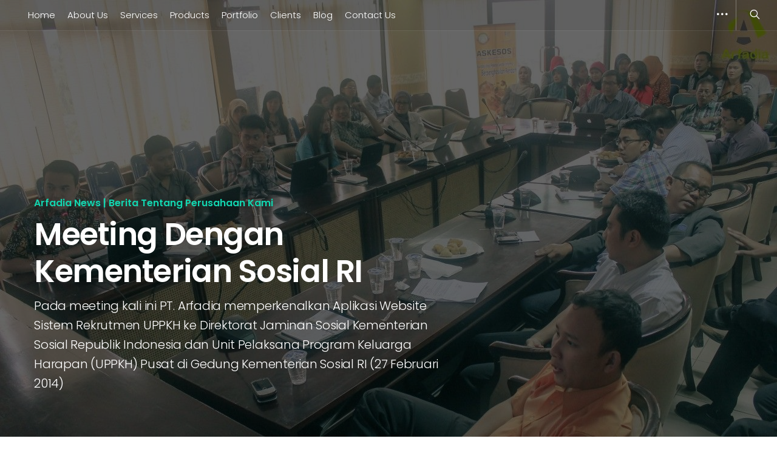

--- FILE ---
content_type: text/html; charset=utf-8
request_url: https://blog.arfadia.com/meeting-dengan-kementerian-sosial-ri/
body_size: 23997
content:
<!DOCTYPE html>
<html lang="">
<head>
    <meta charset="utf-8" />
    <meta http-equiv="X-UA-Compatible" content="IE=edge" />

    <title>Meeting Dengan Kementerian Sosial RI</title>

    <meta name="HandheldFriendly" content="True" />
    <meta name="viewport" content="width=device-width, initial-scale=1, user-scalable=no">


    <style>html{-webkit-text-size-adjust:100%;line-height:1.15}body{margin:0}h1{font-size:2em;margin:.67em 0}hr{-webkit-box-sizing:content-box;box-sizing:content-box;height:0;overflow:visible}pre{font-family:monospace,monospace;font-size:1em}a{background-color:transparent}abbr[title]{-webkit-text-decoration:underline dotted;border-bottom:none;text-decoration:underline;text-decoration:underline dotted}b,strong{font-weight:bolder}code,kbd,samp{font-family:monospace,monospace;font-size:1em}small{font-size:80%}sub,sup{font-size:75%;line-height:0;position:relative;vertical-align:baseline}sub{bottom:-.25em}sup{top:-.5em}img{border-style:none}button,input,optgroup,select,textarea{font-family:inherit;font-size:100%;line-height:1.15;margin:0}button,input{overflow:visible}button,select{text-transform:none}[type=button],[type=reset],[type=submit],button{-webkit-appearance:button}[type=button]::-moz-focus-inner,[type=reset]::-moz-focus-inner,[type=submit]::-moz-focus-inner,button::-moz-focus-inner{border-style:none;padding:0}[type=button]:-moz-focusring,[type=reset]:-moz-focusring,[type=submit]:-moz-focusring,button:-moz-focusring{outline:1px dotted ButtonText}fieldset{padding:.35em .75em .625em}legend{-webkit-box-sizing:border-box;box-sizing:border-box;color:inherit;display:table;max-width:100%;padding:0;white-space:normal}progress{vertical-align:baseline}textarea{overflow:auto}[type=checkbox],[type=radio]{-webkit-box-sizing:border-box;box-sizing:border-box;padding:0}[type=number]::-webkit-inner-spin-button,[type=number]::-webkit-outer-spin-button{height:auto}[type=search]{-webkit-appearance:textfield;outline-offset:-2px}[type=search]::-webkit-search-decoration{-webkit-appearance:none}::-webkit-file-upload-button{-webkit-appearance:button;font:inherit}details{display:block}summary{display:list-item}[hidden],template{display:none}code[class*=language-],pre[class*=language-]{-moz-tab-size:4;-ms-hyphens:none;-o-tab-size:4;-webkit-hyphens:none;background:none;color:#000;font-family:Consolas,Monaco,Andale Mono,Ubuntu Mono,monospace;hyphens:none;line-height:1.5;tab-size:4;text-align:left;text-shadow:0 1px #fff;white-space:pre;word-break:normal;word-spacing:normal;word-wrap:normal}code[class*=language-]::-moz-selection,code[class*=language-] ::-moz-selection,pre[class*=language-]::-moz-selection,pre[class*=language-] ::-moz-selection{background:#b3d4fc;text-shadow:none}code[class*=language-]::selection,code[class*=language-] ::selection,pre[class*=language-]::selection,pre[class*=language-] ::selection{background:#b3d4fc;text-shadow:none}@media print{code[class*=language-],pre[class*=language-]{text-shadow:none}}pre[class*=language-]{margin:.5em 0;overflow:auto;padding:1em}:not(pre)>code[class*=language-],pre[class*=language-]{background:#f5f2f0}:not(pre)>code[class*=language-]{border-radius:.3em;padding:.1em;white-space:normal}.token.cdata,.token.comment,.token.doctype,.token.prolog{color:#708090}.token.punctuation{color:#999}.namespace{opacity:.7}.token.boolean,.token.constant,.token.deleted,.token.number,.token.property,.token.symbol,.token.tag{color:#905}.token.attr-name,.token.builtin,.token.char,.token.inserted,.token.selector,.token.string{color:#690}.language-css .token.string,.style .token.string,.token.entity,.token.operator,.token.url{background:hsla(0,0%,100%,.5);color:#9a6e3a}.token.atrule,.token.attr-value,.token.keyword{color:#07a}.token.class-name,.token.function{color:#dd4a68}.token.important,.token.regex,.token.variable{color:#e90}.token.bold,.token.important{font-weight:700}.token.italic{font-style:italic}.token.entity{cursor:help}pre[class*=language-].line-numbers{counter-reset:linenumber;padding-left:3.8em;position:relative}pre[class*=language-].line-numbers>code{position:relative;white-space:inherit}.line-numbers .line-numbers-rows{-moz-user-select:none;-ms-user-select:none;-webkit-user-select:none;border-right:1px solid #999;font-size:100%;left:-3.8em;letter-spacing:-1px;pointer-events:none;position:absolute;top:0;user-select:none;width:3em}.line-numbers-rows>span{counter-increment:linenumber;display:block;pointer-events:none}.line-numbers-rows>span:before{color:#999;content:counter(linenumber);display:block;padding-right:.8em;text-align:right}.link{color:inherit;cursor:pointer}.link,.link--accent{text-decoration:none}.link--accent{color:var(--primary-color)}.u-absolute0{bottom:0;left:0;position:absolute;right:0;top:0}.u-textColorDarker{color:rgba(0,0,0,.8)!important;fill:rgba(0,0,0,.8)!important}.note:before,.success:before,.warning:before,[class*=" i-"]:before,[class^=i-]:before{-moz-osx-font-smoothing:grayscale;-webkit-font-smoothing:antialiased;font-family:mapache!important;font-style:normal;font-variant:normal;font-weight:400;line-height:inherit;speak:none;text-transform:none}img[data-action=zoom]{cursor:-webkit-zoom-in;cursor:zoom-in}.zoom-img,.zoom-img-wrap{-o-transition:all .3s;-webkit-transition:all .3s;position:relative;transition:all .3s;z-index:666}img.zoom-img{cursor:pointer;cursor:-webkit-zoom-out;cursor:-moz-zoom-out}.zoom-overlay{-o-transition:opacity .3s;-webkit-transition:opacity .3s;background:#fff;bottom:0;filter:"alpha(opacity=0)";left:0;opacity:0;pointer-events:none;position:fixed;right:0;top:0;transition:opacity .3s;z-index:420}.zoom-overlay-open .zoom-overlay{filter:"alpha(opacity=100)";opacity:1}.zoom-overlay-open,.zoom-overlay-transitioning{cursor:default}:root{--black:#000;--composite-color:#cc116e;--footer-color-link:#2ad88d;--header-color:#bbf1b9;--header-color-hover:#eeffea;--media-type-color:#2ad88d;--post-color-link:#2ad88d;--primary-color:#1c9963;--secondary-color:#2ad88d;--story-cover-category-color:#2ad88d;--white:#fff}*,:after,:before{-webkit-box-sizing:border-box;box-sizing:border-box}a{color:inherit;text-decoration:none}a:active,a:hover{outline:0}blockquote{border-left:3px solid #000;color:#000;font-family:Poppins,serif;font-size:1.1875rem;font-style:italic;font-weight:400;letter-spacing:-.003em;line-height:1.7;margin:30px 0 0 -12px;padding-bottom:2px;padding-left:20px}blockquote p:first-of-type{margin-top:0}body{color:rgba(0,0,0,.84);font-family:Poppins,sans-serif;font-style:normal;font-weight:400;letter-spacing:0;line-height:1.4;margin:0 auto;overflow-x:hidden;text-rendering:optimizeLegibility}body,html{font-size:16px}html{-webkit-box-sizing:border-box;box-sizing:border-box}figure{margin:0}figcaption{-webkit-font-feature-settings:"liga" on,"lnum" on;color:rgba(0,0,0,.68);display:block;font-family:Poppins,serif;font-feature-settings:"liga" on,"lnum" on;font-size:14px;font-style:normal;font-weight:400;left:0;letter-spacing:0;line-height:1.4;margin-top:10px;outline:0;position:relative;text-align:center;top:0;width:100%}code,kbd,samp{background:#f7f7f7;color:#c7254e;padding:4px 6px;white-space:pre-wrap}code,kbd,pre,samp{border-radius:4px;font-family:Fira Mono,monospace!important;font-size:15px}pre{background-color:#f7f7f7!important;margin-top:30px!important;max-width:100%;overflow:hidden;padding:1rem;position:relative;word-wrap:normal}pre code{background:transparent;color:#37474f;padding:0;text-shadow:0 1px #fff}code[class*=language-],pre[class*=language-]{color:#37474f;line-height:1.4}code[class*=language-] .token.comment,pre[class*=language-] .token.comment{opacity:.8}code[class*=language-].line-numbers,pre[class*=language-].line-numbers{padding-left:58px}code[class*=language-].line-numbers:before,pre[class*=language-].line-numbers:before{background:#f0edee;content:"";height:100%;left:0;position:absolute;top:0;width:40px}code[class*=language-] .line-numbers-rows,pre[class*=language-] .line-numbers-rows{border-right:none;left:-58px;top:-3px}code[class*=language-] .line-numbers-rows>span:before,pre[class*=language-] .line-numbers-rows>span:before{opacity:.8;padding-right:0;text-align:center}hr:not(.hr-list):not(.post-footer-hr){border:0;display:block;margin:50px auto;text-align:center}hr:not(.hr-list):not(.post-footer-hr):before{color:rgba(0,0,0,.6);content:"...";display:inline-block;font-family:Poppins,sans-serif;font-size:28px;font-weight:400;letter-spacing:.6em;position:relative;top:-25px}.post-footer-hr{background-color:#ddd;border:0;height:1px;margin:32px 0}img{height:auto;max-width:100%;vertical-align:middle;width:auto}img:not([src]){visibility:hidden}i{vertical-align:middle}input{border:none;outline:0}ol,ul{list-style:none;list-style-image:none;margin:0;padding:0}mark{background-color:transparent!important;background-image:-webkit-gradient(linear,left top,left bottom,from(#d7fdd3),to(#d7fdd3));background-image:-webkit-linear-gradient(top,#d7fdd3,#d7fdd3);background-image:-o-linear-gradient(top,#d7fdd3,#d7fdd3);background-image:linear-gradient(180deg,#d7fdd3,#d7fdd3);color:rgba(0,0,0,.8)}q{color:rgba(0,0,0,.44);display:block;font-size:28px;font-style:italic;font-weight:400;letter-spacing:-.014em;line-height:1.48;padding-left:50px;padding-top:15px;text-align:left}q:after,q:before{display:none}table{-webkit-overflow-scrolling:touch;border-collapse:collapse;border-spacing:0;display:inline-block;font-family:-apple-system,BlinkMacSystemFont,Segoe UI,Helvetica,Arial,sans-serif;font-size:1rem;line-height:1.5;margin:20px 0 0;max-width:100%;overflow-x:auto;vertical-align:top;white-space:nowrap;width:auto}table td,table th{border:1px solid #dfe2e5;padding:6px 13px}table tr:nth-child(2n){background-color:#f6f8fa}table th{font-weight:600;letter-spacing:.2px;text-transform:uppercase}.link--underline:active,.link--underline:focus,.link--underline:hover{text-decoration:underline}.main{margin-bottom:4em;min-height:90vh}.footer,.main{-o-transition:-o-transform .5s ease;-webkit-transition:-webkit-transform .5s ease;transition:-webkit-transform .5s ease;transition:transform .5s ease;transition:transform .5s ease,-webkit-transform .5s ease,-o-transform .5s ease}.warning{background:#fbe9e7;color:#d50000}.warning:before{content:"\E002"}.note{background:#e1f5fe;color:#0288d1}.note:before{content:"\E907"}.success{background:#e0f2f1;color:#00897b}.success:before{color:#00bfa5;content:"\E86C"}.note,.success,.warning{display:block;font-size:18px!important;line-height:1.58!important;margin-top:28px;padding:12px 24px 12px 60px}.note a,.success a,.warning a{color:inherit;text-decoration:underline}.note:before,.success:before,.warning:before{float:left;font-size:24px;margin-left:-36px;margin-top:-5px}.tag-description{max-width:700px}.tag.has--image{min-height:350px}.with-tooltip{overflow:visible;position:relative}.with-tooltip:after{background:rgba(0,0,0,.85);border-radius:4px;color:#fff;content:attr(data-tooltip);display:inline-block;font-size:12px;font-weight:600;left:50%;line-height:1.25;min-width:130px;opacity:0;padding:4px 8px;pointer-events:none;position:absolute;text-align:center;text-transform:none;top:-30px;will-change:opacity,transform;z-index:1}.with-tooltip:hover:after{-o-animation:tooltip .1s ease-out both;-webkit-animation:tooltip .1s ease-out both;animation:tooltip .1s ease-out both}.errorPage{font-family:Roboto Mono,monospace}.errorPage-link{left:-5px;padding:24px 60px;top:-6px}.errorPage-text{margin-top:60px;white-space:pre-wrap}.errorPage-wrap{color:rgba(0,0,0,.4);padding:7vw 4vw}.video-responsive{display:block;height:0;margin-top:30px;overflow:hidden;padding:0 0 56.25%;position:relative;width:100%}.video-responsive iframe,.video-responsive video{border:0;bottom:0;height:100%;left:0;position:absolute;top:0;width:100%}.kg-embed-card .video-responsive{margin-top:0}.kg-gallery-container{-ms-flex-direction:column;-webkit-box-orient:vertical;flex-direction:column;max-width:100%;width:100%}.kg-gallery-container,.kg-gallery-row{-webkit-box-direction:normal;display:-webkit-box;display:-ms-flexbox;display:flex}.kg-gallery-row{-ms-flex-direction:row;-ms-flex-pack:center;-webkit-box-orient:horizontal;-webkit-box-pack:center;flex-direction:row;justify-content:center}.kg-gallery-row:not(:first-of-type){margin:.75em 0 0}.kg-gallery-image img{display:block;height:100%;margin:0;width:100%}.kg-gallery-image:not(:first-of-type){margin:0 0 0 .75em}.c-facebook{color:#3b5998!important}.bg-facebook,.sideNav-follow .i-facebook{background-color:#3b5998!important}.c-twitter{color:#55acee!important}.bg-twitter,.sideNav-follow .i-twitter{background-color:#55acee!important}.c-google{color:#dd4b39!important}.bg-google,.sideNav-follow .i-google{background-color:#dd4b39!important}.c-instagram{color:#306088!important}.bg-instagram,.sideNav-follow .i-instagram{background-color:#306088!important}.c-youtube{color:#e52d27!important}.bg-youtube,.sideNav-follow .i-youtube{background-color:#e52d27!important}.c-github{color:#555!important}.bg-github,.sideNav-follow .i-github{background-color:#555!important}.c-linkedin{color:#007bb6!important}.bg-linkedin,.sideNav-follow .i-linkedin{background-color:#007bb6!important}.c-spotify{color:#2ebd59!important}.bg-spotify,.sideNav-follow .i-spotify{background-color:#2ebd59!important}.c-codepen{color:#222!important}.bg-codepen,.sideNav-follow .i-codepen{background-color:#222!important}.c-behance{color:#131418!important}.bg-behance,.sideNav-follow .i-behance{background-color:#131418!important}.c-dribbble{color:#ea4c89!important}.bg-dribbble,.sideNav-follow .i-dribbble{background-color:#ea4c89!important}.c-flickr{color:#0063dc!important}.bg-flickr,.sideNav-follow .i-flickr{background-color:#0063dc!important}.c-reddit{color:#ff4500!important}.bg-reddit,.sideNav-follow .i-reddit{background-color:#ff4500!important}.c-pocket{color:#f50057!important}.bg-pocket,.sideNav-follow .i-pocket{background-color:#f50057!important}.c-pinterest{color:#bd081c!important}.bg-pinterest,.sideNav-follow .i-pinterest{background-color:#bd081c!important}.c-whatsapp{color:#64d448!important}.bg-whatsapp,.sideNav-follow .i-whatsapp{background-color:#64d448!important}.c-telegram{color:#08c!important}.bg-telegram,.sideNav-follow .i-telegram{background-color:#08c!important}.c-discord{color:#7289da!important}.bg-discord,.sideNav-follow .i-discord{background-color:#7289da!important}.c-rss{color:orange!important}.bg-rss,.sideNav-follow .i-rss{background-color:orange!important}.rocket{bottom:50px;position:fixed;right:20px;text-align:center;width:60px;z-index:5}.rocket:hover svg path{fill:rgba(0,0,0,.6)}.svgIcon{display:inline-block}svg{height:auto;width:100%}.load-more{max-width:70%!important}.loadingBar{-o-transform:translateX(100%);-webkit-transform:translateX(100%);background-color:#48e79a;display:none;height:2px;left:0;position:fixed;right:0;top:0;transform:translateX(100%);z-index:800}.is-loading .loadingBar{-o-animation:loading-bar 1s ease-in-out infinite;-o-animation-delay:.8s;-webkit-animation:loading-bar 1s ease-in-out infinite;-webkit-animation-delay:.8s;animation:loading-bar 1s ease-in-out infinite;animation-delay:.8s;display:block}@media only screen and (max-width:766px){blockquote{font-size:1.125rem;margin-left:-5px}.kg-embed-card,.kg-image-card{margin-left:-20px;margin-right:-20px}}.extreme-container{-webkit-box-sizing:border-box;box-sizing:border-box;margin:0 auto;max-width:1200px;padding:0 16px;width:100%}.cc-video-left,.col-left{-ms-flex-positive:1;-ms-flex-preferred-size:0;-webkit-box-flex:1;flex-basis:0;flex-grow:1;max-width:100%;padding-left:10px;padding-right:10px}@media only screen and (min-width:1000px){.col-left{max-width:calc(100% - 340px)}.cc-video-left{max-width:calc(100% - 320px)}.cc-video-right{-ms-flex-preferred-size:320px!important;flex-basis:320px!important;max-width:320px!important}body.is-article .col-left{padding-right:40px}}.col-right{-ms-flex-direction:column;-webkit-box-orient:vertical;flex-direction:column;padding-left:10px;padding-right:10px;width:320px}.col-right,.row{-webkit-box-direction:normal;display:-webkit-box;display:-ms-flexbox;display:flex}.row{-ms-flex:0 1 auto;-ms-flex-direction:row;-ms-flex-wrap:wrap;-webkit-box-orient:horizontal;flex:0 1 auto;flex-direction:row;flex-wrap:wrap;margin-left:-10px;margin-right:-10px}.row,.row .col{-webkit-box-flex:0}.row .col{-ms-flex:0 0 auto;-webkit-box-sizing:border-box;box-sizing:border-box;flex:0 0 auto;padding-left:10px;padding-right:10px}.row .col.s1{-ms-flex-preferred-size:8.33333%;flex-basis:8.33333%;max-width:8.33333%}.row .col.s2{-ms-flex-preferred-size:16.66667%;flex-basis:16.66667%;max-width:16.66667%}.row .col.s3{-ms-flex-preferred-size:25%;flex-basis:25%;max-width:25%}.row .col.s4{-ms-flex-preferred-size:33.33333%;flex-basis:33.33333%;max-width:33.33333%}.row .col.s5{-ms-flex-preferred-size:41.66667%;flex-basis:41.66667%;max-width:41.66667%}.row .col.s6{-ms-flex-preferred-size:50%;flex-basis:50%;max-width:50%}.row .col.s7{-ms-flex-preferred-size:58.33333%;flex-basis:58.33333%;max-width:58.33333%}.row .col.s8{-ms-flex-preferred-size:66.66667%;flex-basis:66.66667%;max-width:66.66667%}.row .col.s9{-ms-flex-preferred-size:75%;flex-basis:75%;max-width:75%}.row .col.s10{-ms-flex-preferred-size:83.33333%;flex-basis:83.33333%;max-width:83.33333%}.row .col.s11{-ms-flex-preferred-size:91.66667%;flex-basis:91.66667%;max-width:91.66667%}.row .col.s12{-ms-flex-preferred-size:100%;flex-basis:100%;max-width:100%}@media only screen and (min-width:766px){.row .col.m1{-ms-flex-preferred-size:8.33333%;flex-basis:8.33333%;max-width:8.33333%}.row .col.m2{-ms-flex-preferred-size:16.66667%;flex-basis:16.66667%;max-width:16.66667%}.row .col.m3{-ms-flex-preferred-size:25%;flex-basis:25%;max-width:25%}.row .col.m4{-ms-flex-preferred-size:33.33333%;flex-basis:33.33333%;max-width:33.33333%}.row .col.m5{-ms-flex-preferred-size:41.66667%;flex-basis:41.66667%;max-width:41.66667%}.row .col.m6{-ms-flex-preferred-size:50%;flex-basis:50%;max-width:50%}.row .col.m7{-ms-flex-preferred-size:58.33333%;flex-basis:58.33333%;max-width:58.33333%}.row .col.m8{-ms-flex-preferred-size:66.66667%;flex-basis:66.66667%;max-width:66.66667%}.row .col.m9{-ms-flex-preferred-size:75%;flex-basis:75%;max-width:75%}.row .col.m10{-ms-flex-preferred-size:83.33333%;flex-basis:83.33333%;max-width:83.33333%}.row .col.m11{-ms-flex-preferred-size:91.66667%;flex-basis:91.66667%;max-width:91.66667%}.row .col.m12{-ms-flex-preferred-size:100%;flex-basis:100%;max-width:100%}}@media only screen and (min-width:1000px){.row .col.l1{-ms-flex-preferred-size:8.33333%;flex-basis:8.33333%;max-width:8.33333%}.row .col.l2{-ms-flex-preferred-size:16.66667%;flex-basis:16.66667%;max-width:16.66667%}.row .col.l3{-ms-flex-preferred-size:25%;flex-basis:25%;max-width:25%}.row .col.l4{-ms-flex-preferred-size:33.33333%;flex-basis:33.33333%;max-width:33.33333%}.row .col.l5{-ms-flex-preferred-size:41.66667%;flex-basis:41.66667%;max-width:41.66667%}.row .col.l6{-ms-flex-preferred-size:50%;flex-basis:50%;max-width:50%}.row .col.l7{-ms-flex-preferred-size:58.33333%;flex-basis:58.33333%;max-width:58.33333%}.row .col.l8{-ms-flex-preferred-size:66.66667%;flex-basis:66.66667%;max-width:66.66667%}.row .col.l9{-ms-flex-preferred-size:75%;flex-basis:75%;max-width:75%}.row .col.l10{-ms-flex-preferred-size:83.33333%;flex-basis:83.33333%;max-width:83.33333%}.row .col.l11{-ms-flex-preferred-size:91.66667%;flex-basis:91.66667%;max-width:91.66667%}.row .col.l12{-ms-flex-preferred-size:100%;flex-basis:100%;max-width:100%}}h1,h2,h3,h4,h5,h6{color:inherit;font-family:Poppins,sans-serif;font-weight:600;line-height:1.1;margin:0}h1 a,h2 a,h3 a,h4 a,h5 a,h6 a{color:inherit;line-height:inherit}h1{font-size:2rem}h2{font-size:1.875rem}h3{font-size:1.6rem}h4{font-size:1.4rem}h5{font-size:1.2rem}h6{font-size:1rem}p{margin:0}.u-textColorNormal{color:#999!important;fill:#999!important}.u-textColorWhite{color:#fff!important;fill:#fff!important}.u-hoverColorNormal:hover{color:rgba(0,0,0,.6);fill:rgba(0,0,0,.6)}.u-accentColor--iconNormal{color:#1c9963;fill:#1c9963}.u-bgColor{background-color:var(--primary-color)}.u-relative{position:relative}.u-absolute{position:absolute}.u-fixed{position:fixed!important}.u-block{display:block!important}.u-inlineBlock{display:inline-block}.u-backgroundDark{background-color:#0d0f10;top:0}.u-backgroundDark,.u-gradient{bottom:0;left:0;position:absolute;right:0;z-index:1}.u-gradient{background:-webkit-gradient(linear,left top,left bottom,color-stop(20%,transparent),to(#000));background:-webkit-linear-gradient(top,transparent 20%,#000);background:-o-linear-gradient(top,transparent 20%,#000 100%);background:linear-gradient(180deg,transparent 20%,#000);height:90%}.zindex1{z-index:1}.zindex2{z-index:2}.zindex3{z-index:3}.zindex4{z-index:4}.u-backgroundWhite{background-color:#fafafa}.u-backgroundColorGrayLight{background-color:#f0f0f0!important}.u-clear:after{clear:both;content:"";display:table}.u-fontSizeMicro{font-size:11px}.u-fontSizeSmallest{font-size:12px}.u-fontSize13{font-size:13px}.u-fontSizeSmaller{font-size:14px}.u-fontSize15{font-size:15px}.u-fontSizeSmall{font-size:16px}.u-fontSizeBase{font-size:18px}.u-fontSize20{font-size:20px}.u-fontSize21{font-size:21px}.u-fontSize22{font-size:22px}.u-fontSizeLarge{font-size:24px}.u-fontSize26{font-size:26px}.u-fontSize28{font-size:28px}.media-type,.u-fontSizeLarger{font-size:32px}.u-fontSize36{font-size:36px}.u-fontSize40{font-size:40px}.u-fontSizeLargest{font-size:44px}.u-fontSizeJumbo{font-size:50px}@media only screen and (max-width:766px){.u-md-fontSizeBase{font-size:18px}.u-md-fontSize22{font-size:22px}.u-md-fontSizeLarger{font-size:32px}}.u-fontWeightThin{font-weight:300}.u-fontWeightNormal{font-weight:400}.u-fontWeightSemibold{font-weight:600!important}.u-fontWeightBold{font-weight:700}.u-fontWeightBolder{font-weight:900}.u-textUppercase{text-transform:uppercase}.u-textCapitalize{text-transform:capitalize}.u-textAlignCenter{text-align:center}.u-noWrapWithEllipsis{overflow:hidden!important;text-overflow:ellipsis!important;white-space:nowrap!important}.u-marginAuto{margin-left:auto;margin-right:auto}.u-marginTop20{margin-top:20px}.u-marginTop30{margin-top:30px}.u-marginBottom10{margin-bottom:10px}.u-marginBottom15{margin-bottom:15px}.u-marginBottom20{margin-bottom:20px!important}.u-marginBottom30{margin-bottom:30px}.u-marginBottom40{margin-bottom:40px}.u-padding0{padding:0!important}.u-padding20{padding:20px}.u-padding15{padding:15px!important}.u-paddingBottom2{padding-bottom:2px}.u-paddingBottom30{padding-bottom:30px}.u-paddingBottom20{padding-bottom:20px}.u-paddingRight10{padding-right:10px}.u-paddingLeft15{padding-left:15px}.u-paddingTop2{padding-top:2px}.u-paddingTop5{padding-top:5px}.u-paddingTop10{padding-top:10px}.u-paddingTop15{padding-top:15px}.u-paddingTop20{padding-top:20px}.u-paddingTop30{padding-top:30px}.u-paddingBottom15{padding-bottom:15px}.u-paddingRight20{padding-right:20px}.u-paddingLeft20{padding-left:20px}.u-contentTitle{font-family:Poppins,sans-serif;font-style:normal;font-weight:600;letter-spacing:-.028em}.u-lineHeight1{line-height:1}.u-lineHeightTight{line-height:1.2}.u-overflowHidden{overflow:hidden}.u-floatRight{float:right}.u-floatLeft{float:left}.media-type,.u-flex,.u-flexCenter{display:-webkit-box;display:-ms-flexbox;display:flex}.media-type,.u-flexCenter{-ms-flex-align:center;-webkit-box-align:center;align-items:center}.media-type,.u-flexContentCenter{-ms-flex-pack:center;-webkit-box-pack:center;justify-content:center}.u-flex1{-ms-flex:1 1 auto;-webkit-box-flex:1;flex:1 1 auto}.u-flex0{-ms-flex:0 0 auto;-webkit-box-flex:0;flex:0 0 auto}.u-flexWrap{-ms-flex-wrap:wrap;flex-wrap:wrap}.u-flexColumn{-ms-flex-direction:column;-ms-flex-pack:center;-webkit-box-direction:normal;-webkit-box-orient:vertical;-webkit-box-pack:center;display:-webkit-box;display:-ms-flexbox;display:flex;flex-direction:column;justify-content:center}.u-flexEnd{-ms-flex-align:center;-ms-flex-pack:end;-webkit-box-align:center;-webkit-box-pack:end;align-items:center;justify-content:flex-end}.u-flexColumnTop{-ms-flex-direction:column;-ms-flex-pack:start;-webkit-box-direction:normal;-webkit-box-orient:vertical;-webkit-box-pack:start;display:-webkit-box;display:-ms-flexbox;display:flex;flex-direction:column;justify-content:flex-start}.u-backgroundSizeCover{background-origin:border-box;background-position:50%;background-size:cover}.u-container{margin-left:auto;margin-right:auto;padding-left:20px;padding-right:20px}.u-maxWidth1200{max-width:1200px}.u-maxWidth1000{max-width:1000px}.u-maxWidth740{max-width:740px}.u-maxWidth1040{max-width:1040px}.u-sizeFullWidth{width:100%}.u-sizeFullHeight{height:100%}.u-borderLighter{border:1px solid rgba(0,0,0,.15)}.avatar-image,.media-type,.u-round{border-radius:50%}.u-borderRadius2{border-radius:2px}.u-boxShadowBottom{-webkit-box-shadow:0 4px 2px -2px rgba(0,0,0,.05);box-shadow:0 4px 2px -2px rgba(0,0,0,.05)}.u-height540{height:540px}.u-height280{height:280px}.u-height260{height:260px}.u-height100{height:100px}.u-borderBlackLightest{border:1px solid rgba(0,0,0,.1)}.u-hide{display:none!important}.u-card{-webkit-box-shadow:0 1px 7px rgba(0,0,0,.05);background:#fff;border:1px solid rgba(0,0,0,.09);border-radius:3px;box-shadow:0 1px 7px rgba(0,0,0,.05);margin-bottom:10px;padding:10px 20px 15px}.title-line{position:relative;text-align:center;width:100%}.title-line:before{background:hsla(0,0%,100%,.3);bottom:50%;content:"";display:inline-block;height:1px;left:0;position:absolute;width:100%;z-index:0}.u-oblique{-o-transform:skewX(-15deg);-webkit-transform:skewX(-15deg);background-color:var(--composite-color);color:#fff;display:inline-block;font-size:14px;font-weight:700;line-height:1;padding:5px 13px;text-transform:uppercase;transform:skewX(-15deg)}.no-avatar{background-image:url([data-uri])!important}@media only screen and (max-width:766px){.u-hide-before-md{display:none!important}.u-md-heightAuto{height:auto}.u-md-height170{height:170px}.u-md-relative{position:relative}}@media only screen and (max-width:1000px){.u-hide-before-lg{display:none!important}}@media only screen and (min-width:766px){.u-hide-after-md{display:none!important}}@media only screen and (min-width:1000px){.u-hide-after-lg{display:none!important}}.button{-moz-user-select:none;-ms-user-select:none;-webkit-box-sizing:border-box;-webkit-user-select:none;background:transparent;border:1px solid rgba(0,0,0,.15);border-radius:4px;box-sizing:border-box;color:rgba(0,0,0,.44);cursor:pointer;display:inline-block;font-family:Poppins,sans-serif;font-size:14px;font-style:normal;font-weight:400;height:37px;letter-spacing:0;line-height:35px;padding:0 16px;position:relative;text-align:center;text-decoration:none;text-rendering:optimizeLegibility;user-select:none;vertical-align:middle;white-space:nowrap}.button--chromeless{-webkit-box-shadow:none;border-radius:0;border-width:0;box-shadow:none;color:rgba(0,0,0,.44);height:auto;line-height:inherit;padding:0;text-align:left;vertical-align:baseline;white-space:normal}.button--chromeless:active,.button--chromeless:focus,.button--chromeless:hover{border-width:0;color:rgba(0,0,0,.6)}.button--large{font-size:15px;height:44px;line-height:42px;padding:0 18px}.button--dark{background:rgba(0,0,0,.84);border-color:rgba(0,0,0,.84);color:hsla(0,0%,100%,.97)}.button--dark:hover{background:#1c9963;border-color:#1c9963}.button--primary{border-color:#1c9963;color:#1c9963}.button--large.button--chromeless,.button--large.button--link{padding:0}.buttonSet>.button{margin-right:8px;vertical-align:middle}.buttonSet>.button:last-child{margin-right:0}.buttonSet .button--chromeless{height:37px;line-height:35px}.buttonSet .button--large.button--chromeless,.buttonSet .button--large.button--link{height:44px;line-height:42px}.buttonSet>.button--chromeless:not(.button--circle){margin-right:0;padding-right:8px}.buttonSet>.button--chromeless:last-child{padding-right:0}.buttonSet>.button--chromeless+.button--chromeless:not(.button--circle){margin-left:0;padding-left:8px}.button--circle{background-image:none!important;border-radius:50%;color:#fff;height:40px;line-height:38px;padding:0;text-decoration:none;width:40px}.tag-button{background:rgba(0,0,0,.05);border:none;color:rgba(0,0,0,.68);font-weight:700;margin:0 8px 8px 0}.tag-button:hover{background:rgba(0,0,0,.1);color:rgba(0,0,0,.68)}.button--dark-line{-o-transition:color .3s ease,box-shadow .3s cubic-bezier(.455,.03,.515,.955);-webkit-transition:color .3s ease,-webkit-box-shadow .3s cubic-bezier(.455,.03,.515,.955);border:1px solid #000;color:#000;display:block;font-weight:600;margin:50px auto 0;max-width:300px;text-transform:uppercase;transition:color .3s ease,-webkit-box-shadow .3s cubic-bezier(.455,.03,.515,.955);transition:color .3s ease,box-shadow .3s cubic-bezier(.455,.03,.515,.955);transition:color .3s ease,box-shadow .3s cubic-bezier(.455,.03,.515,.955),-webkit-box-shadow .3s cubic-bezier(.455,.03,.515,.955);width:100%}.button--dark-line:hover{-webkit-box-shadow:inset 0 -50px 8px -4px #000;box-shadow:inset 0 -50px 8px -4px #000;color:#fff}@font-face{font-family:mapache;font-style:normal;font-weight:400;src:url(/assets/fonts/mapache.eot);src:url(/assets/fonts/mapache.eot#iefix) format("embedded-opentype"),url(/assets/fonts/mapache.ttf) format("truetype"),url(/assets/fonts/mapache.woff) format("woff"),url(/assets/fonts/mapache.svg#mapache) format("svg")}.i-tag:before{content:"\E911"}.i-discord:before{content:"\E90A"}.i-arrow-round-next:before{content:"\E90C"}.i-arrow-round-prev:before{content:"\E90D"}.i-arrow-round-up:before{content:"\E90E"}.i-arrow-round-down:before{content:"\E90F"}.i-photo:before{content:"\E90B"}.i-send:before{content:"\E909"}.i-audio:before{content:"\E901"}.i-rocket:before{color:#999;content:"\E902"}.i-comments-line:before{content:"\E900"}.i-globe:before{content:"\E906"}.i-star:before{content:"\E907"}.i-link:before{content:"\E908"}.i-star-line:before{content:"\E903"}.i-more:before{content:"\E904"}.i-search:before{content:"\E905"}.i-chat:before{content:"\E910"}.i-arrow-left:before{content:"\E314"}.i-arrow-right:before{content:"\E315"}.i-play:before{content:"\E037"}.i-location:before{content:"\E8B4"}.i-check-circle:before{content:"\E86C"}.i-close:before{content:"\E5CD"}.i-favorite:before{content:"\E87D"}.i-warning:before{content:"\E002"}.i-rss:before{content:"\E0E5"}.i-share:before{content:"\E80D"}.i-email:before{content:"\F0E0"}.i-google:before{content:"\F1A0"}.i-telegram:before{content:"\F2C6"}.i-reddit:before{content:"\F281"}.i-twitter:before{content:"\F099"}.i-github:before{content:"\F09B"}.i-linkedin:before{content:"\F0E1"}.i-youtube:before{content:"\F16A"}.i-stack-overflow:before{content:"\F16C"}.i-instagram:before{content:"\F16D"}.i-flickr:before{content:"\F16E"}.i-dribbble:before{content:"\F17D"}.i-behance:before{content:"\F1B4"}.i-spotify:before{content:"\F1BC"}.i-codepen:before{content:"\F1CB"}.i-facebook:before{content:"\F230"}.i-pinterest:before{content:"\F231"}.i-whatsapp:before{content:"\F232"}.i-snapchat:before{content:"\F2AC"}.animated{-o-animation-duration:1s;-o-animation-fill-mode:both;-webkit-animation-duration:1s;-webkit-animation-fill-mode:both;animation-duration:1s;animation-fill-mode:both}.animated.infinite{-o-animation-iteration-count:infinite;-webkit-animation-iteration-count:infinite;animation-iteration-count:infinite}.bounceIn{-o-animation-name:bounceIn;-webkit-animation-name:bounceIn;animation-name:bounceIn}.bounceInDown{-o-animation-name:bounceInDown;-webkit-animation-name:bounceInDown;animation-name:bounceInDown}.pulse{-o-animation-name:pulse;-webkit-animation-name:pulse;animation-name:pulse}.slideInUp{-o-animation-name:slideInUp;-webkit-animation-name:slideInUp;animation-name:slideInUp}.slideOutDown{-o-animation-name:slideOutDown;-webkit-animation-name:slideOutDown;animation-name:slideOutDown}@-webkit-keyframes bounceIn{0%,20%,40%,60%,80%,to{-webkit-animation-timing-function:cubic-bezier(.215,.61,.355,1);animation-timing-function:cubic-bezier(.215,.61,.355,1)}0%{-webkit-transform:scale3d(.3,.3,.3);opacity:0;transform:scale3d(.3,.3,.3)}20%{-webkit-transform:scale3d(1.1,1.1,1.1);transform:scale3d(1.1,1.1,1.1)}40%{-webkit-transform:scale3d(.9,.9,.9);transform:scale3d(.9,.9,.9)}60%{-webkit-transform:scale3d(1.03,1.03,1.03);opacity:1;transform:scale3d(1.03,1.03,1.03)}80%{-webkit-transform:scale3d(.97,.97,.97);transform:scale3d(.97,.97,.97)}to{-webkit-transform:scaleX(1);opacity:1;transform:scaleX(1)}}@-o-keyframes bounceIn{0%,20%,40%,60%,80%,to{-o-animation-timing-function:cubic-bezier(.215,.61,.355,1);animation-timing-function:cubic-bezier(.215,.61,.355,1)}0%{opacity:0;transform:scale3d(.3,.3,.3)}20%{transform:scale3d(1.1,1.1,1.1)}40%{transform:scale3d(.9,.9,.9)}60%{opacity:1;transform:scale3d(1.03,1.03,1.03)}80%{transform:scale3d(.97,.97,.97)}to{opacity:1;transform:scaleX(1)}}@keyframes bounceIn{0%,20%,40%,60%,80%,to{-o-animation-timing-function:cubic-bezier(.215,.61,.355,1);-webkit-animation-timing-function:cubic-bezier(.215,.61,.355,1);animation-timing-function:cubic-bezier(.215,.61,.355,1)}0%{-webkit-transform:scale3d(.3,.3,.3);opacity:0;transform:scale3d(.3,.3,.3)}20%{-webkit-transform:scale3d(1.1,1.1,1.1);transform:scale3d(1.1,1.1,1.1)}40%{-webkit-transform:scale3d(.9,.9,.9);transform:scale3d(.9,.9,.9)}60%{-webkit-transform:scale3d(1.03,1.03,1.03);opacity:1;transform:scale3d(1.03,1.03,1.03)}80%{-webkit-transform:scale3d(.97,.97,.97);transform:scale3d(.97,.97,.97)}to{-webkit-transform:scaleX(1);opacity:1;transform:scaleX(1)}}@-webkit-keyframes bounceInDown{0%,60%,75%,90%,to{-webkit-animation-timing-function:cubic-bezier(215,610,355,1);animation-timing-function:cubic-bezier(215,610,355,1)}0%{-webkit-transform:translate3d(0,-3000px,0);opacity:0;transform:translate3d(0,-3000px,0)}60%{-webkit-transform:translate3d(0,25px,0);opacity:1;transform:translate3d(0,25px,0)}75%{-webkit-transform:translate3d(0,-10px,0);transform:translate3d(0,-10px,0)}90%{-webkit-transform:translate3d(0,5px,0);transform:translate3d(0,5px,0)}to{-webkit-transform:none;transform:none}}@-o-keyframes bounceInDown{0%,60%,75%,90%,to{-o-animation-timing-function:cubic-bezier(215,610,355,1);animation-timing-function:cubic-bezier(215,610,355,1)}0%{opacity:0;transform:translate3d(0,-3000px,0)}60%{opacity:1;transform:translate3d(0,25px,0)}75%{transform:translate3d(0,-10px,0)}90%{transform:translate3d(0,5px,0)}to{-o-transform:none;transform:none}}@keyframes bounceInDown{0%,60%,75%,90%,to{-o-animation-timing-function:cubic-bezier(215,610,355,1);-webkit-animation-timing-function:cubic-bezier(215,610,355,1);animation-timing-function:cubic-bezier(215,610,355,1)}0%{-webkit-transform:translate3d(0,-3000px,0);opacity:0;transform:translate3d(0,-3000px,0)}60%{-webkit-transform:translate3d(0,25px,0);opacity:1;transform:translate3d(0,25px,0)}75%{-webkit-transform:translate3d(0,-10px,0);transform:translate3d(0,-10px,0)}90%{-webkit-transform:translate3d(0,5px,0);transform:translate3d(0,5px,0)}to{-o-transform:none;-webkit-transform:none;transform:none}}@-webkit-keyframes pulse{0%{-webkit-transform:scaleX(1);transform:scaleX(1)}50%{-webkit-transform:scale3d(1.2,1.2,1.2);transform:scale3d(1.2,1.2,1.2)}to{-webkit-transform:scaleX(1);transform:scaleX(1)}}@-o-keyframes pulse{0%{transform:scaleX(1)}50%{transform:scale3d(1.2,1.2,1.2)}to{transform:scaleX(1)}}@keyframes pulse{0%{-webkit-transform:scaleX(1);transform:scaleX(1)}50%{-webkit-transform:scale3d(1.2,1.2,1.2);transform:scale3d(1.2,1.2,1.2)}to{-webkit-transform:scaleX(1);transform:scaleX(1)}}@-webkit-keyframes scroll{0%{opacity:0}10%{-webkit-transform:translateY(0);opacity:1;transform:translateY(0)}to{-webkit-transform:translateY(10px);opacity:0;transform:translateY(10px)}}@-o-keyframes scroll{0%{opacity:0}10%{-o-transform:translateY(0);opacity:1;transform:translateY(0)}to{-o-transform:translateY(10px);opacity:0;transform:translateY(10px)}}@keyframes scroll{0%{opacity:0}10%{-o-transform:translateY(0);-webkit-transform:translateY(0);opacity:1;transform:translateY(0)}to{-o-transform:translateY(10px);-webkit-transform:translateY(10px);opacity:0;transform:translateY(10px)}}@-webkit-keyframes opacity{0%{opacity:0}50%{opacity:0}to{opacity:1}}@-o-keyframes opacity{0%{opacity:0}50%{opacity:0}to{opacity:1}}@keyframes opacity{0%{opacity:0}50%{opacity:0}to{opacity:1}}@-webkit-keyframes spin{0%{-webkit-transform:rotate(0deg);transform:rotate(0deg)}to{-webkit-transform:rotate(1turn);transform:rotate(1turn)}}@-o-keyframes spin{0%{-o-transform:rotate(0deg);transform:rotate(0deg)}to{-o-transform:rotate(1turn);transform:rotate(1turn)}}@keyframes spin{0%{-o-transform:rotate(0deg);-webkit-transform:rotate(0deg);transform:rotate(0deg)}to{-o-transform:rotate(1turn);-webkit-transform:rotate(1turn);transform:rotate(1turn)}}@-webkit-keyframes tooltip{0%{-webkit-transform:translate(-50%,6px);opacity:0;transform:translate(-50%,6px)}to{-webkit-transform:translate(-50%);opacity:1;transform:translate(-50%)}}@-o-keyframes tooltip{0%{-o-transform:translate(-50%,6px);opacity:0;transform:translate(-50%,6px)}to{-o-transform:translate(-50%);opacity:1;transform:translate(-50%)}}@keyframes tooltip{0%{-o-transform:translate(-50%,6px);-webkit-transform:translate(-50%,6px);opacity:0;transform:translate(-50%,6px)}to{-o-transform:translate(-50%);-webkit-transform:translate(-50%);opacity:1;transform:translate(-50%)}}@-webkit-keyframes loading-bar{0%{-webkit-transform:translateX(-100%);transform:translateX(-100%)}40%{-webkit-transform:translateX(0);transform:translateX(0)}60%{-webkit-transform:translateX(0);transform:translateX(0)}to{-webkit-transform:translateX(100%);transform:translateX(100%)}}@-o-keyframes loading-bar{0%{-o-transform:translateX(-100%);transform:translateX(-100%)}40%{-o-transform:translateX(0);transform:translateX(0)}60%{-o-transform:translateX(0);transform:translateX(0)}to{-o-transform:translateX(100%);transform:translateX(100%)}}@keyframes loading-bar{0%{-o-transform:translateX(-100%);-webkit-transform:translateX(-100%);transform:translateX(-100%)}40%{-o-transform:translateX(0);-webkit-transform:translateX(0);transform:translateX(0)}60%{-o-transform:translateX(0);-webkit-transform:translateX(0);transform:translateX(0)}to{-o-transform:translateX(100%);-webkit-transform:translateX(100%);transform:translateX(100%)}}@-webkit-keyframes arrow-move-right{0%{opacity:0}10%{-webkit-transform:translateX(-100%);opacity:0;transform:translateX(-100%)}to{-webkit-transform:translateX(0);opacity:1;transform:translateX(0)}}@-o-keyframes arrow-move-right{0%{opacity:0}10%{-o-transform:translateX(-100%);opacity:0;transform:translateX(-100%)}to{-o-transform:translateX(0);opacity:1;transform:translateX(0)}}@keyframes arrow-move-right{0%{opacity:0}10%{-o-transform:translateX(-100%);-webkit-transform:translateX(-100%);opacity:0;transform:translateX(-100%)}to{-o-transform:translateX(0);-webkit-transform:translateX(0);opacity:1;transform:translateX(0)}}@-webkit-keyframes arrow-move-left{0%{opacity:0}10%{-webkit-transform:translateX(100%);opacity:0;transform:translateX(100%)}to{-webkit-transform:translateX(0);opacity:1;transform:translateX(0)}}@-o-keyframes arrow-move-left{0%{opacity:0}10%{-o-transform:translateX(100%);opacity:0;transform:translateX(100%)}to{-o-transform:translateX(0);opacity:1;transform:translateX(0)}}@keyframes arrow-move-left{0%{opacity:0}10%{-o-transform:translateX(100%);-webkit-transform:translateX(100%);opacity:0;transform:translateX(100%)}to{-o-transform:translateX(0);-webkit-transform:translateX(0);opacity:1;transform:translateX(0)}}@-webkit-keyframes slideInUp{0%{-webkit-transform:translate3d(0,100%,0);transform:translate3d(0,100%,0);visibility:visible}to{-webkit-transform:translateZ(0);transform:translateZ(0)}}@-o-keyframes slideInUp{0%{transform:translate3d(0,100%,0);visibility:visible}to{transform:translateZ(0)}}@keyframes slideInUp{0%{-webkit-transform:translate3d(0,100%,0);transform:translate3d(0,100%,0);visibility:visible}to{-webkit-transform:translateZ(0);transform:translateZ(0)}}@-webkit-keyframes slideOutDown{0%{-webkit-transform:translateZ(0);transform:translateZ(0)}to{-webkit-transform:translate3d(0,20%,0);transform:translate3d(0,20%,0);visibility:hidden}}@-o-keyframes slideOutDown{0%{transform:translateZ(0)}to{transform:translate3d(0,20%,0);visibility:hidden}}@keyframes slideOutDown{0%{-webkit-transform:translateZ(0);transform:translateZ(0)}to{-webkit-transform:translate3d(0,20%,0);transform:translate3d(0,20%,0);visibility:hidden}}.header-logo,.menu--toggle,.search-toggle{z-index:15}.header{-o-transition:all .4s ease-in-out;-webkit-box-shadow:0 1px 16px 0 rgba(0,0,0,.3);-webkit-transition:all .4s ease-in-out;box-shadow:0 1px 16px 0 rgba(0,0,0,.3);padding:0 16px;position:-webkit-sticky;position:sticky;top:0;transition:all .4s ease-in-out;z-index:10}.header-wrap{height:50px}.header-logo{color:#fff!important;height:30px}.header-logo img{max-height:100%}.not-logo .header-logo{height:auto!important}.header-line{border-right:1px solid hsla(0,0%,100%,.3);display:inline-block;height:50px;margin-right:10px}.follow-more{-o-transition:width .4s ease;-webkit-transition:width .4s ease;overflow:hidden;transition:width .4s ease;width:0}body.is-showFollowMore .follow-more{width:auto}body.is-showFollowMore .follow-toggle{color:var(--header-color-hover)}body.is-showFollowMore .follow-toggle:before{content:"\E5CD"}.nav{padding-bottom:8px;padding-top:8px;position:relative}.nav,.nav ul{overflow:hidden}.nav ul{display:-webkit-box;display:-ms-flexbox;display:flex;margin-right:20px;white-space:nowrap}.header-left a,.nav ul li a{border-radius:3px;color:var(--header-color);display:inline-block;font-weight:600;line-height:30px;padding:0 8px;text-align:center;text-transform:uppercase;vertical-align:middle}.header-left a.active,.header-left a:hover,.nav ul li a.active,.nav ul li a:hover{color:var(--header-color-hover)}.menu--toggle{-o-transition:-o-transform .4s;-webkit-transition:-webkit-transform .4s;height:48px;position:relative;transition:-webkit-transform .4s;transition:transform .4s;transition:transform .4s,-webkit-transform .4s,-o-transform .4s;width:48px}.menu--toggle span{-o-transition:.4s;-webkit-transition:.4s;background-color:var(--header-color);display:block;height:2px;left:14px;margin-top:-1px;position:absolute;top:50%;transition:.4s;width:20px}.menu--toggle span:first-child{-o-transform:translateY(-6px);-webkit-transform:translateY(-6px);transform:translateY(-6px)}.menu--toggle span:last-child{-o-transform:translateY(6px);-webkit-transform:translateY(6px);transform:translateY(6px)}@media only screen and (max-width:766px){.header-left{-ms-flex-positive:1!important;-webkit-box-flex:1!important;flex-grow:1!important}.header-logo span{font-size:24px}body.is-showNavMob{overflow:hidden}body.is-showNavMob .sideNav{-o-transform:translateX(0);-webkit-transform:translateX(0);transform:translateX(0)}body.is-showNavMob .menu--toggle{-o-transform:rotate(90deg);-webkit-transform:rotate(90deg);border:0;transform:rotate(90deg)}body.is-showNavMob .menu--toggle span:first-child{-o-transform:rotate(45deg) translate(0);-webkit-transform:rotate(45deg) translate(0);transform:rotate(45deg) translate(0)}body.is-showNavMob .menu--toggle span:nth-child(2){-o-transform:scaleX(0);-webkit-transform:scaleX(0);transform:scaleX(0)}body.is-showNavMob .menu--toggle span:last-child{-o-transform:rotate(-45deg) translate(0);-webkit-transform:rotate(-45deg) translate(0);transform:rotate(-45deg) translate(0)}body.is-showNavMob .header .button-search--toggle{display:none}body.is-showNavMob .footer,body.is-showNavMob .main{-o-transform:translateX(-25%)!important;-webkit-transform:translateX(-25%)!important;transform:translateX(-25%)!important}}.footer{color:#888}.footer a{color:var(--footer-color-link)}.footer a:hover{color:#fff}.footer-links{background-color:#131313;padding:3em 0 2.5em}.footer .follow>a{background:#333;border-radius:50%;color:inherit;display:inline-block;height:40px;line-height:40px;margin:0 5px 8px;text-align:center;width:40px}.footer .follow>a:hover{-webkit-box-shadow:inset 0 0 0 2px #333;background:transparent;box-shadow:inset 0 0 0 2px #333}.footer-copy{background-color:#000;padding:3em 0}.footer-menu li{display:inline-block;line-height:24px;margin:0 8px}.footer-menu li a{color:#888}.cover{padding:4px}.cover-story{height:250px;overflow:hidden;width:100%}.cover-story:hover .cover-header{background-image:-webkit-gradient(linear,left top,left bottom,color-stop(0,transparent),color-stop(50%,rgba(0,0,0,.6)),to(rgba(0,0,0,.9)));background-image:-webkit-linear-gradient(top,transparent,rgba(0,0,0,.6) 50%,rgba(0,0,0,.9));background-image:-o-linear-gradient(top,transparent 0,rgba(0,0,0,.6) 50%,rgba(0,0,0,.9) 100%);background-image:linear-gradient(180deg,transparent,rgba(0,0,0,.6) 50%,rgba(0,0,0,.9))}.cover-story.firts{height:80vh}.cover-img,.cover-link{bottom:4px;left:4px;right:4px;top:4px}.cover-header{background-image:-webkit-gradient(linear,left top,left bottom,color-stop(0,transparent),color-stop(50%,rgba(0,0,0,.7)),to(rgba(0,0,0,.9)));background-image:-webkit-linear-gradient(top,transparent,rgba(0,0,0,.7) 50%,rgba(0,0,0,.9));background-image:-o-linear-gradient(top,transparent 0,rgba(0,0,0,.7) 50%,rgba(0,0,0,.9) 100%);background-image:linear-gradient(180deg,transparent,rgba(0,0,0,.7) 50%,rgba(0,0,0,.9));bottom:4px;left:4px;padding:50px 3.846153846% 20px;right:4px}.hm-cover{min-height:100vh;padding:30px 0}.hm-cover-title{font-size:2.5rem;font-weight:600;line-height:1}.hm-cover-des{font-size:1.25rem;max-width:600px}.hm-subscribe{-o-transition:all .3s;-webkit-box-shadow:inset 0 0 0 2px hsla(0,0%,100%,.5);-webkit-transition:all .3s;background-color:transparent;border-radius:3px;box-shadow:inset 0 0 0 2px hsla(0,0%,100%,.5);color:#fff;display:block;font-size:20px;font-weight:400;line-height:1.2;margin-top:50px;max-width:300px;padding:15px 10px;transition:all .3s;width:100%}.hm-subscribe:hover{-webkit-box-shadow:inset 0 0 0 2px #fff;box-shadow:inset 0 0 0 2px #fff}.hm-down{-o-animation-duration:1.2s!important;-webkit-animation-duration:1.2s!important;animation-duration:1.2s!important;bottom:60px;color:hsla(0,0%,100%,.5);left:0;margin:0 auto;position:absolute;right:0;width:70px;z-index:100}.hm-down svg{display:block;fill:currentcolor;height:auto;width:100%}@media only screen and (min-width:766px){.cover{height:70vh}.cover-story{height:50%;width:33.33333%}.cover-story.firts{height:100%;width:66.66666%}.cover-story.firts .cover-title{font-size:2.5rem}.hm-cover-title{font-size:3.5rem}}.post-title{color:#000;font-weight:600;line-height:1.2;max-width:1000px}.post-excerpt{color:#555;font-family:Poppins,serif;font-weight:300;letter-spacing:-.012em;line-height:1.6}.post-author-social{margin-left:2px;padding:0 3px;vertical-align:middle}.post-image{margin-top:30px}.avatar-image{display:inline-block;vertical-align:middle}.avatar-image--smaller{height:50px;width:50px}.post-body a:not(.button):not(.button--circle):not(.prev-next-link){-o-transition:all .25s;-webkit-box-shadow:inset 0 -3px 0 var(--post-color-link);-webkit-transition:all .25s;box-shadow:inset 0 -3px 0 var(--post-color-link);position:relative;text-decoration:none;transition:all .25s}.post-body a:not(.button):not(.button--circle):not(.prev-next-link):hover{-webkit-box-shadow:inset 0 -1rem 0 var(--post-color-link);box-shadow:inset 0 -1rem 0 var(--post-color-link)}.post-body img{display:block;margin-left:auto;margin-right:auto}.post-body h1,.post-body h2,.post-body h3,.post-body h4,.post-body h5,.post-body h6{color:#000;font-style:normal;font-weight:600;letter-spacing:-.02em;line-height:1.2;margin-top:30px}.post-body h2{margin-top:35px}.post-body p{font-weight:400;letter-spacing:-.003em;line-height:1.7;margin-top:25px}.post-body ol,.post-body p,.post-body ul{font-family:Poppins,serif;font-size:1.125rem}.post-body ol,.post-body ul{counter-reset:post;margin-top:20px}.post-body ol li,.post-body ul li{letter-spacing:-.003em;margin-bottom:14px;margin-left:30px}.post-body ol li:before,.post-body ul li:before{-webkit-box-sizing:border-box;box-sizing:border-box;display:inline-block;margin-left:-78px;position:absolute;text-align:right;width:78px}.post-body ul li:before{content:"\2022";font-size:16.8px;padding-right:15px;padding-top:3px}.post-body ol li:before{content:counter(post) ".";counter-increment:post;padding-right:12px}.post-body-wrap{-ms-flex-align:center;-ms-flex-direction:column;-webkit-box-align:center;-webkit-box-direction:normal;-webkit-box-orient:vertical;align-items:center;display:-webkit-box;display:-ms-flexbox;display:flex;flex-direction:column}.post-body-wrap .kg-embed-card,.post-body-wrap .mob-share,.post-body-wrap .post-tags,.post-body-wrap .prev-next,.post-body-wrap blockquote,.post-body-wrap dl,.post-body-wrap h1,.post-body-wrap h2,.post-body-wrap h3,.post-body-wrap h4,.post-body-wrap h5,.post-body-wrap h6,.post-body-wrap hr,.post-body-wrap ol,.post-body-wrap p,.post-body-wrap pre,.post-body-wrap ul{min-width:100%}.post-body-wrap>ul{margin-top:35px}.post-body-wrap .kg-card,.post-body-wrap .kg-embed-card,.post-body-wrap .kg-gallery-card,.post-body-wrap .kg-image-card,.post-body-wrap>iframe,.post-body-wrap>img{margin-top:30px!important}.sharePost{-o-transition:all .4s;-webkit-transition:all .4s;left:0;position:absolute!important;top:30px;transition:all .4s;width:40px}.sharePost a{color:#fff;display:block;margin:8px 0 0}.sharePost .i-chat{background-color:#fff;border:2px solid #bbb;color:#bbb}.post-related{padding:40px 0}.mob-share .mapache-share{-ms-flex-align:center;-ms-flex-pack:center;-webkit-box-align:center;-webkit-box-pack:center;-webkit-box-shadow:none!important;align-items:center;box-shadow:none!important;color:#fff;display:-webkit-box;display:-ms-flexbox;display:flex;height:40px;justify-content:center}.mob-share .share-title{font-size:14px;margin-left:10px}.prev-next-span{color:var(--composite-color);font-size:13px;font-weight:700}.prev-next-span i{-o-transition:all 277ms cubic-bezier(.16,.01,.77,1);-webkit-transition:all 277ms cubic-bezier(.16,.01,.77,1);display:-webkit-inline-box;display:-ms-inline-flexbox;display:inline-flex;transition:all 277ms cubic-bezier(.16,.01,.77,1)}.prev-next-title{-webkit-box-orient:vertical!important;-webkit-line-clamp:2!important;display:-webkit-box!important;font-size:16px;height:2em;line-height:1!important;margin:0!important;overflow:hidden;text-overflow:ellipsis!important}.prev-next-link:hover .arrow-right{-o-animation:arrow-move-right .5s ease-in-out forwards;-webkit-animation:arrow-move-right .5s ease-in-out forwards;animation:arrow-move-right .5s ease-in-out forwards}.prev-next-link:hover .arrow-left{-o-animation:arrow-move-left .5s ease-in-out forwards;-webkit-animation:arrow-move-left .5s ease-in-out forwards;animation:arrow-move-left .5s ease-in-out forwards}.cc-image{background-color:#000;max-height:100vh;min-height:600px}.cc-image-header{bottom:10%;left:0;right:0}.cc-image-figure img{-o-object-fit:cover;object-fit:cover;opacity:.4;width:100%}.cc-image .post-header{max-width:700px}.cc-image .post-excerpt,.cc-image .post-title{color:#fff}.cc-video{background-color:#000;padding:40px 0 30px}.cc-video .post-excerpt{color:#aaa;font-size:1rem}.cc-video .post-title{color:#fff;font-size:1.8rem}.cc-video .kg-embed-card,.cc-video .video-responsive{margin-top:0}.cc-video .story h2{-webkit-box-orient:vertical!important;-webkit-line-clamp:2!important;color:#fff;display:-webkit-box!important;font-size:1.125rem!important;font-weight:700!important;margin:0;max-height:2.5em;overflow:hidden;text-overflow:ellipsis!important}.cc-video .flow-meta,.cc-video .story-lower,.cc-video figcaption{display:none!important}.cc-video .story-image{height:170px!important}.cc-video .media-type{height:34px!important;width:34px!important}body.is-article .main{margin-bottom:0}body.share-margin .sharePost{top:-60px}body.show-category .post-primary-tag{display:block!important}body.is-article-single .post-body-wrap{margin-left:0!important}body.is-article-single .sharePost{left:-100px}body.is-article-single .kg-width-full .kg-image{max-width:100vw}body.is-article-single .kg-width-wide .kg-image{max-width:1040px}@media only screen and (max-width:766px){.post-body-wrap q{font-size:20px!important;letter-spacing:-.008em!important;line-height:1.4!important}.post-body-wrap .kg-image-card img{max-width:100%}.post-body-wrap ol,.post-body-wrap p,.post-body-wrap ul{font-size:1rem;letter-spacing:-.004em;line-height:1.58}.post-body-wrap iframe{width:100%!important}.post-related{padding-left:8px;padding-right:8px}.cc-image-figure{margin:0 auto 0 -50%;max-width:200%;width:200%}.cc-image-header{bottom:24px}.cc-image .post-excerpt{font-size:18px}.cc-video{padding:20px 0}.cc-video-embed{margin-left:-16px;margin-right:-15px}.cc-video .post-header{margin-top:10px}}@media only screen and (max-width:1000px){body.is-article .col-left{max-width:100%}}@media only screen and (min-width:766px){.cc-image .post-title{font-size:3.2rem}}@media only screen and (min-width:1000px){body.is-article .post-body-wrap,body.is-image .post-author,body.is-video .post-author{margin-left:70px}}@media only screen and (min-width:1230px){body.has-video-fixed .cc-video-embed{-webkit-box-shadow:0 0 10px 0 rgba(0,0,0,.5);bottom:20px;box-shadow:0 0 10px 0 rgba(0,0,0,.5);height:203px;padding-bottom:0;position:fixed;right:20px;width:360px;z-index:8}body.has-video-fixed .cc-video-close{background:#000;border-radius:50%;color:#fff;cursor:pointer;display:block!important;font-size:14px;height:24px;left:-10px;line-height:1;padding-top:5px;position:absolute;text-align:center;top:-10px;width:24px;z-index:5}body.has-video-fixed .cc-video-cont{height:465px}body.has-video-fixed .cc-image-header{bottom:20%}}.hr-list{border:0;border-top:1px solid rgba(0,0,0,.0785);margin:20px 0 0}.story-feed .story-feed-content:first-child .hr-list:first-child{margin-top:5px}.media-type{background-color:rgba(0,0,0,.7);color:#fff;height:45px;left:15px;opacity:.9;top:15px;width:45px}.image-hover{-o-transition:-o-transform .7s;-webkit-transform:translateZ(0);-webkit-transition:-webkit-transform .7s;transform:translateZ(0);transition:-webkit-transform .7s;transition:transform .7s;transition:transform .7s,-webkit-transform .7s,-o-transform .7s}.not-image{background:url([data-uri]);background-repeat:repeat}.flow-meta{color:rgba(0,0,0,.54);font-weight:700;margin-bottom:10px}.point{margin:0 5px}.story-image{-ms-flex:0 0 44%;-webkit-box-flex:0;flex:0 0 44%;height:235px;margin-right:30px}.story-image:hover .image-hover{-o-transform:scale(1.03);-webkit-transform:scale(1.03);transform:scale(1.03)}.story-lower{-ms-flex-positive:1;-webkit-box-flex:1;flex-grow:1}.story-excerpt{font-family:Poppins,serif;font-weight:300;line-height:1.5}.story-category,.story-excerpt{color:rgba(0,0,0,.84)}.story h2 a:hover{-o-transition:all .25s;-webkit-box-shadow:inset 0 -2px 0 rgba(0,0,0,.4);-webkit-transition:all .25s;box-shadow:inset 0 -2px 0 rgba(0,0,0,.4);transition:all .25s}.story.story--grid{-ms-flex-direction:column;-webkit-box-direction:normal;-webkit-box-orient:vertical;flex-direction:column;margin-bottom:30px}.story.story--grid .story-image{-ms-flex:0 0 auto;-webkit-box-flex:0;flex:0 0 auto;height:220px;margin-right:0}.story.story--grid .media-type{font-size:24px;height:40px;width:40px}.cover-category{color:var(--story-cover-category-color)}.story-card .story{margin-top:0!important}.story-card .story-image{-o-transition:all .15s ease-in-out;-webkit-box-shadow:0 1px 7px rgba(0,0,0,.05);-webkit-transition:all .15s ease-in-out;background-color:#fff!important;border:1px solid rgba(0,0,0,.04);border-radius:2px;box-shadow:0 1px 7px rgba(0,0,0,.05);height:200px!important;overflow:hidden;transition:all .15s ease-in-out}.story-card .story-image .story-img-bg{margin:10px}.story-card .story-image:hover{-webkit-box-shadow:0 0 15px 4px rgba(0,0,0,.1);box-shadow:0 0 15px 4px rgba(0,0,0,.1)}.story-card .story-image:hover .story-img-bg{-o-transform:none;-webkit-transform:none;transform:none}.story-card .story-lower{display:none!important}.story-card .story-body{margin:0!important;padding:15px 5px}.story-card .story-body h2{-webkit-box-orient:vertical!important;-webkit-line-clamp:2!important;color:rgba(0,0,0,.9);display:-webkit-box!important;margin:0;max-height:2.4em!important;overflow:hidden;text-overflow:ellipsis!important}@media only screen and (min-width:766px){.story.story--grid .story-lower{-webkit-box-orient:vertical;-webkit-line-clamp:2;display:-webkit-box;line-height:1.1;max-height:2.6em;text-overflow:ellipsis}}@media only screen and (max-width:766px){.cover--firts .cover-story{height:500px}.story{-ms-flex-direction:column;-webkit-box-direction:normal;-webkit-box-orient:vertical;flex-direction:column;margin-top:20px}.story-image{-ms-flex:0 0 auto;-webkit-box-flex:0;flex:0 0 auto;margin-right:0}.story-body{margin-top:10px}}.author{background-color:#fff;color:rgba(0,0,0,.6);min-height:350px}.author-avatar{height:80px;width:80px}.author-meta span{display:inline-block;font-size:17px;font-style:italic;margin:0 25px 16px 0;opacity:.8;word-wrap:break-word}.author-name{color:rgba(0,0,0,.8)}.author-bio{max-width:600px}.author-meta a:hover{opacity:.8!important}.cover-opacity{opacity:.5}.author.has--image{color:#fff!important;text-shadow:0 0 10px rgba(0,0,0,.33)}.author.has--image .author-name,.author.has--image a{color:#fff}.author.has--image .author-follow a{border:2px solid;border-color:hsla(0,0%,100%,.5)!important;font-size:16px}.author.has--image .u-accentColor--iconNormal{fill:#fff}@media only screen and (max-width:766px){.author-header,.author-meta span{display:block}.author-avatar{margin:0 auto 20px}}@media only screen and (min-width:766px){body.has-cover .author{min-height:600px}}.search{-o-transform:translateY(-100%);-o-transition:-o-transform .3s ease;-webkit-transform:translateY(-100%);-webkit-transition:-webkit-transform .3s ease;background-color:#fff;height:100%;height:100vh;left:0;padding:0 16px;right:0;top:0;transform:translateY(-100%);transition:-webkit-transform .3s ease;transition:transform .3s ease;transition:transform .3s ease,-webkit-transform .3s ease,-o-transform .3s ease;z-index:9}.search-form{margin-top:80px;max-width:680px}.search-form:before{background:#eee;bottom:0;content:"";display:block;height:2px;left:0;position:absolute;width:100%;z-index:1}.search-form input{border:none;display:block;line-height:40px;padding-bottom:8px}.search-form input:focus{outline:0}.search-results{max-height:calc(90% - 100px);max-width:680px;overflow:auto}.search-results a{border-bottom:1px solid #eee;padding:12px 0}.search-results a:hover{color:rgba(0,0,0,.44)}.button-search--close{position:absolute!important;right:50px;top:20px}body.is-search{overflow:hidden}body.is-search .search{-o-transform:translateY(0);-webkit-transform:translateY(0);transform:translateY(0)}body.is-search .search-toggle{background-color:hsla(0,0%,100%,.25)}.sidebar-title{border-bottom:1px solid rgba(0,0,0,.0785)}.sidebar-title span{border-bottom:1px solid rgba(0,0,0,.54);margin-bottom:-1px;padding-bottom:10px}.sidebar-border{-webkit-text-fill-color:transparent;-webkit-text-stroke-color:#888;-webkit-text-stroke-width:1.5px;border-left:3px solid var(--composite-color);color:rgba(0,0,0,.2);font-family:Poppins,serif;padding:0 10px}.sidebar-post{-webkit-box-shadow:0 1px 7px rgba(0,0,0,.0785);background-color:#fff;border-bottom:1px solid rgba(0,0,0,.0785);box-shadow:0 1px 7px rgba(0,0,0,.0785);min-height:60px}.sidebar-post:hover .sidebar-border{background-color:#e5eff5}.sidebar-post:nth-child(3n) .sidebar-border{border-color:#f59e00}.sidebar-post:nth-child(3n+2) .sidebar-border{border-color:#26a8ed}.sideNav{-o-transform:translateX(100%);-o-transition:.4s;-webkit-transform:translateX(100%);-webkit-transition:.4s;color:rgba(0,0,0,.8);height:100vh;padding:50px 20px;position:fixed!important;transform:translateX(100%);transition:.4s;will-change:transform;z-index:8}.sideNav-menu a{padding:10px 20px}.sideNav-wrap{background:#eee;overflow:auto;padding:20px 0;top:50px}.sideNav-section{border-bottom:1px solid #ddd;margin-bottom:8px;padding-bottom:8px}.sideNav-follow{border-top:1px solid #ddd;margin:15px 0}.sideNav-follow a{color:#fff;display:inline-block;height:36px;line-height:20px;margin:0 5px 5px 0;min-width:36px;padding:8px;text-align:center;vertical-align:middle}.has-cover-padding{padding-top:100px}body.has-cover .header{position:fixed}body.has-cover.is-transparency:not(.is-search) .header{-webkit-box-shadow:none;background:rgba(0,0,0,.05);border-bottom:1px solid hsla(0,0%,100%,.1);box-shadow:none}body.has-cover.is-transparency:not(.is-search) .header-left a,body.has-cover.is-transparency:not(.is-search) .nav ul li a{color:#fff}body.has-cover.is-transparency:not(.is-search) .menu--toggle span{background-color:#fff}.subscribe{height:100%;min-height:80vh!important}.subscribe-card{-webkit-box-shadow:0 2px 10px rgba(0,0,0,.15);background-color:#d7efee;border-radius:4px;box-shadow:0 2px 10px rgba(0,0,0,.15);height:550px;margin:5px;padding:50px;width:900px}.subscribe form{max-width:300px}.subscribe-form{height:100%}.subscribe-input{background:0 0;border:0;border-bottom:1px solid #cc5454;border-radius:0;font-family:Poppins,sans-serif;height:45px;outline:0;padding:7px 5px}.subscribe-input::-webkit-input-placeholder{color:#cc5454}.subscribe-input:-ms-input-placeholder,.subscribe-input::-ms-input-placeholder{color:#cc5454}.subscribe-input::placeholder{color:#cc5454}.subscribe .main-error{color:#cc5454;font-size:16px;margin-top:15px}.subscribe-success .subscribe-card{background-color:#e8f3ec}@media only screen and (max-width:766px){.subscribe-card{height:auto;width:auto}}.post-comments{-o-transform:translateX(100%);-o-transition:.2s;-webkit-box-shadow:0 1px 7px rgba(0,0,0,.05);-webkit-transform:translateX(100%);-webkit-transition:.2s;background:#fff;border-left:1px solid #f1f1f1;bottom:0;box-shadow:0 1px 7px rgba(0,0,0,.05);font-size:14px;left:0;overflow-y:auto;position:fixed;right:0;top:0;transform:translateX(100%);transition:.2s;width:100%;will-change:transform;z-index:15}.post-comments-header{border-bottom:1px solid #ddd;padding:20px}.post-comments-header .toggle-comments{cursor:pointer;font-size:24px;left:0;line-height:1;padding:17px;position:absolute;top:0}.post-comments-overlay{-o-transition:background-color .4s linear;-webkit-transition:background-color .4s linear;background-color:rgba(0,0,0,.2);cursor:pointer;display:none;position:fixed!important;transition:background-color .4s linear;z-index:8}body.has-comments{overflow:hidden}body.has-comments .post-comments-overlay{display:block}body.has-comments .post-comments{-o-transform:translateX(0);-webkit-transform:translateX(0);transform:translateX(0)}@media only screen and (min-width:766px){.post-comments{left:auto;top:50px;width:500px;z-index:9}.post-comments-wrap{padding:20px}}.modal{-o-transition:opacity .2s ease-out .1s,visibility 0s .4s;-webkit-transition:opacity .2s ease-out .1s,visibility 0s .4s;opacity:0;transition:opacity .2s ease-out .1s,visibility 0s .4s;visibility:hidden;z-index:100}.modal-shader{background-color:hsla(0,0%,100%,.65)}.modal-close{color:rgba(0,0,0,.54);line-height:1;padding:15px;position:absolute;right:0;top:0}.modal-inner{-o-transform:scale(.6);-o-transition:opacity .3s cubic-bezier(.06,.47,.38,.99),-o-transform .3s cubic-bezier(.06,.47,.38,.99);-webkit-box-shadow:0 2px 10px rgba(0,0,0,.15);-webkit-transform:scale(.6);-webkit-transition:opacity .3s cubic-bezier(.06,.47,.38,.99),-webkit-transform .3s cubic-bezier(.06,.47,.38,.99);background-color:#e8f3ec;border-radius:4px;box-shadow:0 2px 10px rgba(0,0,0,.15);height:100%;max-height:400px;max-width:700px;opacity:0;padding:72px 5% 56px;transform:scale(.6);transition:opacity .3s cubic-bezier(.06,.47,.38,.99),-webkit-transform .3s cubic-bezier(.06,.47,.38,.99);transition:transform .3s cubic-bezier(.06,.47,.38,.99),opacity .3s cubic-bezier(.06,.47,.38,.99);transition:transform .3s cubic-bezier(.06,.47,.38,.99),opacity .3s cubic-bezier(.06,.47,.38,.99),-webkit-transform .3s cubic-bezier(.06,.47,.38,.99),-o-transform .3s cubic-bezier(.06,.47,.38,.99);width:100%}.modal .form-group{margin:0 auto 30px;width:76%}.modal .form--input{background-color:transparent;border-bottom:1px solid rgba(0,0,0,.15);display:inline-block;height:40px;line-height:40px;margin-bottom:10px;padding:17px 6px;vertical-align:top;width:100%}body.has-modal{overflow:hidden}body.has-modal .modal{-o-transition:opacity .3s ease;-webkit-transition:opacity .3s ease;opacity:1;transition:opacity .3s ease;visibility:visible}body.has-modal .modal-inner{-o-transform:scale(1);-o-transition:-o-transform .8s cubic-bezier(.26,.63,0,.96);-webkit-transform:scale(1);-webkit-transition:-webkit-transform .8s cubic-bezier(.26,.63,0,.96);opacity:1;transform:scale(1);transition:-webkit-transform .8s cubic-bezier(.26,.63,0,.96);transition:transform .8s cubic-bezier(.26,.63,0,.96);transition:transform .8s cubic-bezier(.26,.63,0,.96),-webkit-transform .8s cubic-bezier(.26,.63,0,.96),-o-transform .8s cubic-bezier(.26,.63,0,.96)}.instagram-hover{background-color:rgba(0,0,0,.3);opacity:0}.instagram-img{height:264px}.instagram-img:hover>.instagram-hover{opacity:1}.instagram-name{-o-transform:translate(-50%,-50%);-webkit-transform:translate(-50%,-50%);left:50%;top:50%;transform:translate(-50%,-50%);z-index:3}.instagram-name a{background-color:#fff;color:#000!important;font-size:18px!important;font-weight:900!important;min-width:200px;padding-left:10px!important;padding-right:10px!important;text-align:center!important}.instagram-col{padding:0!important}.instagram-col,.instagram-wrap{margin:0!important}.witget-subscribe{background:#fff;border:5px solid transparent;padding:28px 30px;position:relative}.witget-subscribe:before{-webkit-box-shadow:inset 0 0 0 1px #d7d7d7;-webkit-box-sizing:border-box;border:5px solid #f5f5f5;box-shadow:inset 0 0 0 1px #d7d7d7;box-sizing:border-box;content:"";display:block;height:calc(100% + 10px);left:-5px;pointer-events:none;position:absolute;top:-5px;width:calc(100% + 10px);z-index:1}.witget-subscribe input{background:#fff;border:1px solid #e5e5e5;color:rgba(0,0,0,.54);height:41px;outline:0;padding:0 16px;width:100%}.witget-subscribe button{background:var(--composite-color);border-radius:0;width:100%}</style>

    <meta name="description" content="Meeting kali ini PT. Arfadia memperkenalkan Aplikasi Sistem Rekrutmen UPPKH ke Direktorat Jaminan Sosial Kementerian Sosial Republik Indonesia dan UPPKH">
    <link rel="icon" href="https://blog.arfadia.com/content/images/size/w256h256/2020/04/apple-touch-icon-72-precomposed.png" type="image/png">
    <link rel="canonical" href="https://blog.arfadia.com/meeting-dengan-kementerian-sosial-ri/">
    <meta name="referrer" content="no-referrer-when-downgrade">
    <link rel="amphtml" href="https://blog.arfadia.com/meeting-dengan-kementerian-sosial-ri/amp/">
    
    <meta property="og:site_name" content="Arfadia">
    <meta property="og:type" content="article">
    <meta property="og:title" content="Meeting Dengan Kementerian Sosial RI">
    <meta property="og:description" content="Pada meeting kali ini PT. Arfadia memperkenalkan Aplikasi Website Sistem Rekrutmen UPPKH ke Direktorat Jaminan Sosial Kementerian Sosial Republik Indonesia dan Unit Pelaksana Program Keluarga Harapan (UPPKH) Pusat di Gedung Kementerian Sosial RI (27 Februari 2014)">
    <meta property="og:url" content="https://blog.arfadia.com/meeting-dengan-kementerian-sosial-ri/">
    <meta property="og:image" content="https://blog.arfadia.com/content/images/2018/09/Meeting-Kementerian-Sosial-RI-Gambar-1.jpg">
    <meta property="article:published_time" content="2014-02-26T08:00:00.000Z">
    <meta property="article:modified_time" content="2018-09-20T09:53:38.000Z">
    <meta property="article:tag" content="Arfadia News | Berita Tentang Perusahaan Kami">
    
    <meta property="article:publisher" content="https://www.facebook.com/Arfadia.PT">
    <meta name="twitter:card" content="summary_large_image">
    <meta name="twitter:title" content="Meeting Dengan Kementerian Sosial RI">
    <meta name="twitter:description" content="Pada meeting kali ini PT. Arfadia memperkenalkan Aplikasi Website Sistem Rekrutmen UPPKH ke Direktorat Jaminan Sosial Kementerian Sosial Republik Indonesia dan Unit Pelaksana Program Keluarga Harapan (UPPKH) Pusat di Gedung Kementerian Sosial RI (27 Februari 2014)">
    <meta name="twitter:url" content="https://blog.arfadia.com/meeting-dengan-kementerian-sosial-ri/">
    <meta name="twitter:image" content="https://blog.arfadia.com/content/images/2018/09/Meeting-Kementerian-Sosial-RI-Gambar-1.jpg">
    <meta name="twitter:label1" content="Written by">
    <meta name="twitter:data1" content="Aldi Arfadia">
    <meta name="twitter:label2" content="Filed under">
    <meta name="twitter:data2" content="Arfadia News | Berita Tentang Perusahaan Kami">
    <meta name="twitter:site" content="@arfadia">
    <meta property="og:image:width" content="1200">
    <meta property="og:image:height" content="800">
    
    <script type="application/ld+json">
{
    "@context": "https://schema.org",
    "@type": "Article",
    "publisher": {
        "@type": "Organization",
        "name": "Arfadia",
        "url": "https://blog.arfadia.com/",
        "logo": {
            "@type": "ImageObject",
            "url": "https://blog.arfadia.com/content/images/2020/04/Logo-Arfadia-Identity-Square-White.png"
        }
    },
    "author": {
        "@type": "Person",
        "name": "Aldi Arfadia",
        "image": {
            "@type": "ImageObject",
            "url": "https://blog.arfadia.com/content/images/2025/03/Aldi-Arfadia.jpg",
            "width": 1024,
            "height": 1024
        },
        "url": "https://blog.arfadia.com/author/arfadia/",
        "sameAs": [
            "https://blog.arfadia.com/"
        ]
    },
    "headline": "Meeting Dengan Kementerian Sosial RI",
    "url": "https://blog.arfadia.com/meeting-dengan-kementerian-sosial-ri/",
    "datePublished": "2014-02-26T08:00:00.000Z",
    "dateModified": "2018-09-20T09:53:38.000Z",
    "image": {
        "@type": "ImageObject",
        "url": "https://blog.arfadia.com/content/images/2018/09/Meeting-Kementerian-Sosial-RI-Gambar-1.jpg",
        "width": 1200,
        "height": 800
    },
    "keywords": "Arfadia News | Berita Tentang Perusahaan Kami",
    "description": "Pada meeting kali ini PT. Arfadia memperkenalkan Aplikasi Website Sistem Rekrutmen UPPKH ke Direktorat Jaminan Sosial Kementerian Sosial Republik Indonesia dan Unit Pelaksana Program Keluarga Harapan (UPPKH) Pusat di Gedung Kementerian Sosial RI (27 Februari 2014)",
    "mainEntityOfPage": "https://blog.arfadia.com/meeting-dengan-kementerian-sosial-ri/"
}
    </script>

    <meta name="generator" content="Ghost 5.109">
    <link rel="alternate" type="application/rss+xml" title="Arfadia" href="https://blog.arfadia.com/rss/">
    
    <script defer src="https://cdn.jsdelivr.net/ghost/sodo-search@~1.5/umd/sodo-search.min.js" data-key="f5d9e50f76cfb10538a3ed86a9" data-styles="https://cdn.jsdelivr.net/ghost/sodo-search@~1.5/umd/main.css" data-sodo-search="https://blog.arfadia.com/" data-locale="en" crossorigin="anonymous"></script>
    
    <link href="https://blog.arfadia.com/webmentions/receive/" rel="webmention">
    <script defer src="/public/cards.min.js?v=f7767dba71"></script><style>:root {--ghost-accent-color: #ff8300;}</style>
    <link rel="stylesheet" type="text/css" href="/public/cards.min.css?v=f7767dba71">
    <link rel="apple-touch-icon-precomposed" sizes="144x144" href="https://www.arfadia.com/theme/new/img/apple-touch-icon-144-precomposed.png"/>
<link rel="apple-touch-icon-precomposed" sizes="114x114" href="https://www.arfadia.com/theme/new/img/apple-touch-icon-114-precomposed.png"/>
<link rel="apple-touch-icon-precomposed" sizes="72x72" href="https://www.arfadia.com/theme/new/img/apple-touch-icon-72-precomposed.png"/>
<link rel="apple-touch-icon-precomposed" href="https://www.arfadia.com/theme/new/img/apple-touch-icon-57-precomposed.png"/>
<link rel="shortcut icon" href="https://www.arfadia.com/theme/new/img/favicon.ico"/>

<style>
  
body {font-weight: 300;}
body.is-article .main {overflow: hidden;}
.u-fontWeightBold {
    font-weight: 600;
}
.u-fontWeightSemibold,.tag-button,.flow-meta {
    font-weight: 400 !important;
}
.header-left a, .nav ul li a {padding: 0 10px;text-transform: unset;}
.post-full-content img, .post-full-content video {
    max-width: 100%;
}
.post-body ol li, .post-body ul li {
    line-height: 1.7;
}
.u-fontSizeSmallest {
    font-size: 10px;
}
.sc_card ol, .sc_card p, .sc_card ul {font-family: inherit !important;}
 .header {
   -o-transition: all .4s ease-in-out;
    -webkit-box-shadow: 0 1px 16px 0 rgba(0,0,0,.3);
    -webkit-transition: all .4s ease-in-out;
    box-shadow: 0 1px 16px 0 rgba(0,0,0,.3);
    padding: 0 16px;
    position: -webkit-sticky;
    position: sticky;
    top: 0;
    transition: all .4s ease-in-out;
    z-index: 10;         
    background: linear-gradient(55deg, #4AACC5, #12D6B0);
    background-size: 100% 200%;
    -webkit-animation: bg_header 10s ease infinite;
    -moz-animation: bg_header 10s ease infinite;
    animation: bg_header 10s ease infinite;
    position: relative;
}
    @-webkit-keyframes bg_header{0%{background-position:97% 0%}
50%{background-position:4% 100%}
100%{background-position:97% 0%}
}
@-moz-keyframes bg_header{0%{background-position:97% 0%}
50%{background-position:4% 100%}
100%{background-position:97% 0%}
}
@keyframes bg_header{0%{background-position:97% 0%}
50%{background-position:4% 100%}
100%{background-position:97% 0%}
}
    :root {

    --black: #333;
    --composite-color: #cc116e;
    --footer-color-link: #12D6B0;
    --header-color: #eeeeee;
    --header-color-hover: #ffffff;
    --media-type-color: #12D6B0;
    --post-color-link: #12D6B0;
    --primary-color: #49ADC5;
    --secondary-color: #12D6B0;
    --story-cover-category-color: #12D6B0;
    --white: #fff;

}
.story-image{
    box-shadow: 0 50px 100px -30px rgb(0 0 83 / 25%), 0 30px 31px -25px rgb(0 0 83 / 40%);
    border-radius: 8px;
}
.cover-story {
    box-shadow: 0 0px 100px -30px rgb(0 0 83 / 25%), 0 30px 31px -25px rgb(0 0 83 / 40%);
    border-radius: 8px;
}
.image-hover, .cover-header  {   
    border-radius: 8px;
}    
.story-card .story-image .story-img-bg {
    margin: 0px;
}
.story-card .story-image {
    box-shadow: 0 0px 100px -30px rgb(0 0 83 / 25%), 0 30px 31px -25px rgb(0 0 83 / 40%) !important;
    border-radius: 8px !important;
    border: 0 !important;
}
</style>
</head>
<body class="is-article is-image show-category share-margin has-cover is-transparency">

    <header class="header u-sizeFullWidth u-bgColor">
    <div class="header-wrap u-flexCenter u-relative">

        <a class="header-logo u-inlineBlock u-flex0" href="">
            <span class="u-fontSizeLarge u-fontWeightBolder"></span>
        </a>

        <nav class="nav u-flex u-flex1 u-paddingLeft20 u-flexCenter u-hide-before-md"><ul class="u-unstyled u-flex1">
        <li class="mapache-tracking">
            <a href="https://www.arfadia.com/" class="navigation-link u-fontSize15 u-fontWeightSemibold u-block ">Home</a>
        </li>
        <li class="mapache-tracking">
            <a href="https://www.arfadia.com/about-us/company-profile" class="navigation-link u-fontSize15 u-fontWeightSemibold u-block ">About Us</a>
        </li>
        <li class="mapache-tracking">
            <a href="https://www.arfadia.com/services/web-design-jakarta" class="navigation-link u-fontSize15 u-fontWeightSemibold u-block ">Services</a>
        </li>
        <li class="mapache-tracking">
            <a href="https://www.arfadia.com/products/intranet-portal" class="navigation-link u-fontSize15 u-fontWeightSemibold u-block ">Products</a>
        </li>
        <li class="mapache-tracking">
            <a href="https://www.arfadia.com/portfolio" class="navigation-link u-fontSize15 u-fontWeightSemibold u-block ">Portfolio</a>
        </li>
        <li class="mapache-tracking">
            <a href="https://www.arfadia.com/clients" class="navigation-link u-fontSize15 u-fontWeightSemibold u-block ">Clients</a>
        </li>
        <li class="mapache-tracking">
            <a href="https://blog.arfadia.com/" class="navigation-link u-fontSize15 u-fontWeightSemibold u-block ">Blog</a>
        </li>
        <li class="mapache-tracking">
            <a href="https://www.arfadia.com/contact-us" class="navigation-link u-fontSize15 u-fontWeightSemibold u-block ">Contact Us</a>
        </li>
</ul>
</nav>

        <div class="header-left u-flex0 u-flex u-flexEnd u-fontSize21">

            
            

            <div class="followMe follow-more u-hide-before-md"></div>


            <a href="#" class="follow-toggle u-relative u-fontSizeLarge u-hide u-hide-before-md i-more"></a>
            <span class="header-line u-hide-before-md"></span>
            <a href="#" class="search-toggle u-relative i-search"></a>
            <a href="#" class="menu--toggle u-relative u-hide-after-md"><span></span><span></span><span></span></a>

        </div>
    </div>

    <aside class="sideNav u-absolute0 u-hide-after-md u-bgColor">
    <div class="sideNav-wrap u-absolute0">
        <nav class="sideNav-menu"><ul class="u-unstyled u-flex1">
        <li class="mapache-tracking">
            <a href="https://www.arfadia.com/" class="navigation-link u-fontSize15 u-fontWeightSemibold u-block ">Home</a>
        </li>
        <li class="mapache-tracking">
            <a href="https://www.arfadia.com/about-us/company-profile" class="navigation-link u-fontSize15 u-fontWeightSemibold u-block ">About Us</a>
        </li>
        <li class="mapache-tracking">
            <a href="https://www.arfadia.com/services/web-design-jakarta" class="navigation-link u-fontSize15 u-fontWeightSemibold u-block ">Services</a>
        </li>
        <li class="mapache-tracking">
            <a href="https://www.arfadia.com/products/intranet-portal" class="navigation-link u-fontSize15 u-fontWeightSemibold u-block ">Products</a>
        </li>
        <li class="mapache-tracking">
            <a href="https://www.arfadia.com/portfolio" class="navigation-link u-fontSize15 u-fontWeightSemibold u-block ">Portfolio</a>
        </li>
        <li class="mapache-tracking">
            <a href="https://www.arfadia.com/clients" class="navigation-link u-fontSize15 u-fontWeightSemibold u-block ">Clients</a>
        </li>
        <li class="mapache-tracking">
            <a href="https://blog.arfadia.com/" class="navigation-link u-fontSize15 u-fontWeightSemibold u-block ">Blog</a>
        </li>
        <li class="mapache-tracking">
            <a href="https://www.arfadia.com/contact-us" class="navigation-link u-fontSize15 u-fontWeightSemibold u-block ">Contact Us</a>
        </li>
</ul>
</nav>

        <div class="sideNav-follow followMe u-fontSize20 u-paddingTop20 u-paddingLeft20 u-paddingRight20">
            
            
        </div>
    </div>
</aside>

</header>

    <main class="main u-relative">



<div class="cc-image u-overflowHidden u-boxShadowBottom u-relative">
        <figure class="cc-image-figure u-textAlignCenter u-block u-marginAuto u-sizeFullWidth">
            <img src="https://blog.arfadia.com/content/images/2018/09/Meeting-Kementerian-Sosial-RI-Gambar-1.jpg" class="u-block u-marginAuto" alt="Meeting Dengan Kementerian Sosial RI"/>
        </figure>


    <div class="cc-image-header u-absolute zindex2">
        <div class="extreme-container">
            
<div class="post-header">
    
        <div class="post-primary-tag u-marginBottom10 u-hide u-fontWeightBolder cover-category">
            <a href="/tag/arfadia-news/" title="Arfadia News | Berita Tentang Perusahaan Kami">Arfadia News | Berita Tentang Perusahaan Kami</a>
        </div>
    

    <h1 class="post-title u-fontSize40 u-contentTitle u-md-fontSizeLarger">Meeting Dengan Kementerian Sosial RI</h1>

        <p class="post-excerpt u-fontSize20 u-paddingTop10">Pada meeting kali ini PT. Arfadia memperkenalkan Aplikasi Website Sistem Rekrutmen UPPKH ke Direktorat Jaminan Sosial Kementerian Sosial Republik Indonesia dan Unit Pelaksana Program Keluarga Harapan (UPPKH) Pusat di Gedung Kementerian Sosial RI (27 Februari 2014)</p>
</div>

        </div>
    </div>
</div>

<div class="mapache-ad-post-header u-textAlignCenter">  </div>

<section class="post extreme-container u-marginTop30 u-marginBottom40">
    <div class="row">
        <div class="col-left">

            
<div class="post-author u-flex u-flexCenter u-marginTop20">
    <div class="u-flex0">
        <a href="/author/arfadia/" style="background-image:url(https://blog.arfadia.com/content/images/2025/03/Aldi-Arfadia.jpg)" class="avatar-image avatar-image--smaller u-backgroundSizeCover u-relative "></a>
    </div>

    <div class="u-paddingLeft15 u-textColorNormal u-flex1 u-fontSizeSmaller u-lineHeight1">

        <div class="u-block">
            <time class="datetime" datetime=" 2014-02-26 ">Published 12 years ago</time>
            <span class="point">—</span>
            <span class="readingTime">1 min read</span>
        </div>


        <div class="u-block u-paddingTop5">
            By <a href="/author/arfadia/" class="mapache-tracking link link--underline u-fontWeightBold u-textColorDarker" title="Posts by Aldi Arfadia" data-event-category="Article" data-event-action="Author - Aldi Arfadia" data-event-label="Profile" data-event-non-interaction="1">Aldi Arfadia</a>

            
            
        </div>

    </div>
</div>


            
<article class="post-body u-relative">
    <div class="sharePost u-textAlignCenter u-hide-before-lg">
    <a href="#" class="mapache-share button--circle i-facebook bg-facebook u-fontSize20" data-share="facebook" data-url="https://blog.arfadia.com/meeting-dengan-kementerian-sosial-ri/"></a>
    <a href="#" class="mapache-share button--circle i-twitter bg-twitter u-fontSize20" data-share="twitter" data-url="https://blog.arfadia.com/meeting-dengan-kementerian-sosial-ri/" data-title="Meeting Dengan Kementerian Sosial RI "></a>
    <a href="#" class="mapache-share button--circle i-reddit bg-reddit u-fontSize20" data-share="reddit" data-url="https://blog.arfadia.com/meeting-dengan-kementerian-sosial-ri/"></a>
    <a href="#" class="mapache-share button--circle i-linkedin bg-linkedin u-fontSize20" data-share="linkedin" data-url="https://blog.arfadia.com/meeting-dengan-kementerian-sosial-ri/"></a>
    <a href="#" class="mapache-share button--circle i-pinterest bg-pinterest u-fontSize20" data-share="pinterest" data-url="https://blog.arfadia.com/meeting-dengan-kementerian-sosial-ri/" data-title="Meeting Dengan Kementerian Sosial RI"></a>
    <a href="#" class="toggle-comments button--circle i-chat u-fontSize20 u-hide post-comments-show"></a>
</div>

    <div class="post-body-wrap">
        <figure class="kg-card kg-image-card"><img src="https://blog.arfadia.com/content/images/2018/09/Meeting-Kementerian-Sosial-RI-Gambar-2.jpg" class="kg-image" alt loading="lazy"></figure><figure class="kg-card kg-image-card"><img src="https://blog.arfadia.com/content/images/2018/09/Meeting-Kementerian-Sosial-RI-Gambar-3.jpg" class="kg-image" alt loading="lazy"></figure><figure class="kg-card kg-image-card"><img src="https://blog.arfadia.com/content/images/2018/09/Meeting-Kementerian-Sosial-RI-Gambar-4.jpg" class="kg-image" alt loading="lazy"></figure><figure class="kg-card kg-image-card"><img src="https://blog.arfadia.com/content/images/2018/09/Meeting-Kementerian-Sosial-RI-Gambar-5.jpg" class="kg-image" alt loading="lazy"></figure><p>PT. Arfadia memperkenalkan Aplikasi Website Sistem Rekrutmen UPPKH ke Direktorat Jaminan Sosial Kementerian Sosial Republik Indonesia dan Unit Pelaksana Program Keluarga Harapan (UPPKH) Pusat di Gedung Kementerian Sosial RI (27 Februari 2014)</p>

        
<div class="post-tags u-marginTop30">
        <a href="https://blog.arfadia.com/tag/arfadia-news/" title="Arfadia News | Berita Tentang Perusahaan Kami" class="button tag-button">Arfadia News | Berita Tentang Perusahaan Kami</a>
</div>


        <div class="row u-marginTop30 prev-next">
    <div class="col s12 m6">
        <a href="/arfadia-meeting-with-ditjamsos-kementerian-sosial-uppkh/" class="prev-next-link u-block u-marginBottom10">
            <span class="prev-next-span u-block"><i class="i-arrow-round-prev u-fontSizeLarge arrow-left"></i> Prev article</span>
            <h5 class="prev-next-title">Arfadia Meeting With DITJAMSOS Kementerian Sosial UPPKH</h5>
        </a>
    </div>

    <div class="col s12 m6">
        <a href="/1st-pt-arfadia-anniversary/" class="prev-next-link u-block u-marginBottom10" style="text-align:right">
            <span class="prev-next-span u-block">Next article <i class="i-arrow-round-next u-fontSizeLarge arrow-right"></i></span>
            <h5 class="prev-next-title">1st PT.Arfadia Anniversary</h5>
        </a>
    </div>
</div>

        <div class="row mob-share u-marginTop30 u-hide-after-lg">
    <div class="col s6">
        <a href="#" class="mapache-share i-facebook bg-facebook u-fontSize20" data-share="facebook" data-url="https://blog.arfadia.com/meeting-dengan-kementerian-sosial-ri/"> <span class="share-title">SHARE</span></a>
    </div>

    <div class="col s6">
        <a href="#" class="mapache-share i-twitter bg-twitter u-fontSize20" data-share="twitter" data-url="https://blog.arfadia.com/meeting-dengan-kementerian-sosial-ri/" data-title="Meeting Dengan Kementerian Sosial RI "> <span class="share-title">TWEET</span></a>
    </div>
</div>

        <hr class="post-footer-hr">

        <div class="button button--large button--dark-line post-comments-show toggle-comments ">
            <span class="disqus-comment-count mapache-disqus u-hide" data-disqus-url="https://blog.arfadia.com/meeting-dengan-kementerian-sosial-ri/">0 Comments</span>
            <span class="fb-comments-count mapache-facebook u-hide" data-href="https://blog.arfadia.com/meeting-dengan-kementerian-sosial-ri/">0</span>
            <span class="mapache-facebook u-hide">Comments</span>
        </div>

    </div>
</article>

<div id="post-comments" class="post-comments post-comments-show u-hide">
    <div class="post-comments-header u-fontSizeSmaller u-fontWeightBold u-textAlignCenter u-textUppercase u-fontWeightBolder u-relative">
        <span class="toggle-comments i-close"></span>

        <span class="disqus-comment-count mapache-disqus u-hide" data-disqus-url="https://blog.arfadia.com/meeting-dengan-kementerian-sosial-ri/">0 Comments</span>

        <span class="fb-comments-count mapache-facebook u-hide" data-href="https://blog.arfadia.com/meeting-dengan-kementerian-sosial-ri/">0</span>
        <span class="mapache-facebook u-hide">Comments</span>
    </div>

    <div class="post-comments-wrap">
        <div id="disqus_thread" class="mapache-disqus link--accent u-hide"></div>
        <div class="fb-comments mapache-facebook u-hide" data-href="https://blog.arfadia.com/meeting-dengan-kementerian-sosial-ri/" data-width="100%" data-numposts="5"></div>
    </div>
</div>

<div class="post-comments-overlay u-absolute0 toggle-comments"></div>



        </div>

        <aside class="sidebar col-right sidebar-sticky u-hide-before-lg">
                <div class="sidebar-items u-marginBottom30 u-flexColumn">
    <h3 class="sidebar-title u-fontSizeBase u-textColorDarker u-marginBottom20 u-fontWeightBolder"><span class="u-paddingBottom10 u-inlineBlock">Latest Articles</span></h3>

    <div class="sidebar-post mapache-tracking u-relative u-flex" data-event-category="Author" data-event-action="Sidebar - Latest articles" data-event-label="https://blog.arfadia.com/how-ai-is-revolutionizing-digital-marketing-strategies/" data-event-non-interaction="1">
        <span class="u-flex0 sidebar-border u-flexCenter u-fontSize40 u-fontWeightSemibold">1</span>
        <h3 class="u-padding15 u-flex1 u-fontSize15 u-fontWeightBold u-lineHeightTight">How AI is Revolutionizing Digital Marketing Strategies</h3>
        <a href="https://blog.arfadia.com/how-ai-is-revolutionizing-digital-marketing-strategies/" class="u-absolute0 u-zindex2"></a>
    </div>
    <div class="sidebar-post mapache-tracking u-relative u-flex" data-event-category="Author" data-event-action="Sidebar - Latest articles" data-event-label="https://blog.arfadia.com/how-to-get-your-b2b-brand-recommended-by-chatgpt-gemini-perplexity-part-2/" data-event-non-interaction="1">
        <span class="u-flex0 sidebar-border u-flexCenter u-fontSize40 u-fontWeightSemibold">2</span>
        <h3 class="u-padding15 u-flex1 u-fontSize15 u-fontWeightBold u-lineHeightTight">How to Get Your B2B Brand Recommended by ChatGPT, Gemini and Perplexity (Part 2): Complete Implementation Framework &amp; Roadmap</h3>
        <a href="https://blog.arfadia.com/how-to-get-your-b2b-brand-recommended-by-chatgpt-gemini-perplexity-part-2/" class="u-absolute0 u-zindex2"></a>
    </div>
    <div class="sidebar-post mapache-tracking u-relative u-flex" data-event-category="Author" data-event-action="Sidebar - Latest articles" data-event-label="https://blog.arfadia.com/how-to-get-your-b2b-brand-recommended-by-chatgpt-gemini-perplexity-part-1/" data-event-non-interaction="1">
        <span class="u-flex0 sidebar-border u-flexCenter u-fontSize40 u-fontWeightSemibold">3</span>
        <h3 class="u-padding15 u-flex1 u-fontSize15 u-fontWeightBold u-lineHeightTight">How to Get Your B2B Brand Recommended by ChatGPT, Gemini Perplexity (Part 1): Understanding GEO and AI Selection Criteria</h3>
        <a href="https://blog.arfadia.com/how-to-get-your-b2b-brand-recommended-by-chatgpt-gemini-perplexity-part-1/" class="u-absolute0 u-zindex2"></a>
    </div>
    <div class="sidebar-post mapache-tracking u-relative u-flex" data-event-category="Author" data-event-action="Sidebar - Latest articles" data-event-label="https://blog.arfadia.com/top-offshore-software-development-companies-in-australia-leading-it-outsourcing-providers/" data-event-non-interaction="1">
        <span class="u-flex0 sidebar-border u-flexCenter u-fontSize40 u-fontWeightSemibold">4</span>
        <h3 class="u-padding15 u-flex1 u-fontSize15 u-fontWeightBold u-lineHeightTight">Top 5 Offshore Software Development Companies in Australia: Leading IT Outsourcing Providers</h3>
        <a href="https://blog.arfadia.com/top-offshore-software-development-companies-in-australia-leading-it-outsourcing-providers/" class="u-absolute0 u-zindex2"></a>
    </div>
    <div class="sidebar-post mapache-tracking u-relative u-flex" data-event-category="Author" data-event-action="Sidebar - Latest articles" data-event-label="https://blog.arfadia.com/impact-generative-ai-on-content-marketing-for-finance-brands/" data-event-non-interaction="1">
        <span class="u-flex0 sidebar-border u-flexCenter u-fontSize40 u-fontWeightSemibold">5</span>
        <h3 class="u-padding15 u-flex1 u-fontSize15 u-fontWeightBold u-lineHeightTight">The Impact of Generative AI on Content Marketing for Finance Brands</h3>
        <a href="https://blog.arfadia.com/impact-generative-ai-on-content-marketing-for-finance-brands/" class="u-absolute0 u-zindex2"></a>
    </div>

</div>

    <div class="mapache-ad u-textAlignCenter sidebar-items u-marginBottom30">  </div>

    
    
<div class="sidebar-items u-marginBottom30">
    <h3 class="sidebar-title u-fontSizeBase u-textColorDarker u-marginBottom20 u-fontWeightBolder"><span class="u-paddingBottom10 u-inlineBlock">Tag Cloud</span></h3>

        <a href="https://blog.arfadia.com/tag/digital-marketing/" title="Digital Marketing" class="button tag-button">Digital Marketing</a>
        <a href="https://blog.arfadia.com/tag/arfadia-news/" title="Arfadia News | Berita Tentang Perusahaan Kami" class="button tag-button">Arfadia News | Berita Tentang Perusahaan Kami</a>
        <a href="https://blog.arfadia.com/tag/sponsored/" title="Sponsored" class="button tag-button">Sponsored</a>
        <a href="https://blog.arfadia.com/tag/seo/" title="SEO" class="button tag-button">SEO</a>
        <a href="https://blog.arfadia.com/tag/marketing/" title="Marketing &amp; Advertising" class="button tag-button">Marketing &amp; Advertising</a>
        <a href="https://blog.arfadia.com/tag/social-media/" title="Social Media Marketing" class="button tag-button">Social Media Marketing</a>
        <a href="https://blog.arfadia.com/tag/business/" title="Business" class="button tag-button">Business</a>
        <a href="https://blog.arfadia.com/tag/website/" title="Web Development &amp; Programming" class="button tag-button">Web Development &amp; Programming</a>
        <a href="https://blog.arfadia.com/tag/cryptocurrency/" title="Cryptocurrency" class="button tag-button">Cryptocurrency</a>
</div>


    <div class="widget-twitter sidebar-items u-hide">
        <h3 class="sidebar-title u-fontSizeBase u-textColorDarker u-marginBottom20 u-fontWeightBolder">
            <span class="u-paddingBottom10 u-inlineBlock">Recents Tweets</span>
        </h3>
    </div>
</aside>
    </div>
</section>


<section class="post-related u-backgroundWhite u-paddingTop30 u-paddingBottom20 u-overflowHidden">

<div class="mapache-ad mapache-ad-post-footer u-textAlignCenter">  </div>

    <div class="extreme-container">
        <div class="row story-card">


            <div class="col s12 m6 l4">
                <article class="story u-flex u-relative story--grid ">
    <div class="story-image u-relative u-overflowHidden u-backgroundColorGrayLight">
        <a href="/the-rise-of-digital-payments-and-cashless-economies/" class="story-image-lazy u-absolute0 u-block story-img-bg image-hover u-backgroundSizeCover" data-original="https://blog.arfadia.com/content/images/2025/02/The-Rise-of-Digital-Payments-and-Cashless-Economies---Arfadia.jpg"></a>

    </div>

    <div class="story-body u-flexColumn u-marginTop20 u-relative">
        <div class="flow-meta u-fontSizeSmallest u-flexCenter">
            
                <a href="/tag/business/" class="link--underline u-fontWeightBolder u-textUppercase story-category u-relative zindex4">Business</a>
                <span class="point">/</span>
            

            <span><time class="datetime" datetime=" 2025-02-13 ">a year ago</time></span>
        </div>

        <h2 class="u-contentTitle u-fontSize20 u-lineHeightTight u-marginBottom10">
            <a href="/the-rise-of-digital-payments-and-cashless-economies/" class="u-relative zindex4">The Rise of Digital Payments and Cashless Economies</a>
        </h2>


        <a href="/the-rise-of-digital-payments-and-cashless-economies/" class="u-absolute0 u-zindex2"></a>
    </div>

</article>
            </div>


            <div class="col s12 m6 l4">
                <article class="story u-flex u-relative story--grid ">
    <div class="story-image u-relative u-overflowHidden u-backgroundColorGrayLight">
        <a href="/leveraging-ai-generated-content-for-seo-success/" class="story-image-lazy u-absolute0 u-block story-img-bg image-hover u-backgroundSizeCover" data-original="https://blog.arfadia.com/content/images/2025/02/Arfadia---Leveraging-AI-Generated-Content-for-SEO-Success.jpg"></a>

    </div>

    <div class="story-body u-flexColumn u-marginTop20 u-relative">
        <div class="flow-meta u-fontSizeSmallest u-flexCenter">
            
                <a href="/tag/seo/" class="link--underline u-fontWeightBolder u-textUppercase story-category u-relative zindex4">SEO</a>
                <span class="point">/</span>
            

            <span><time class="datetime" datetime=" 2025-02-11 ">a year ago</time></span>
        </div>

        <h2 class="u-contentTitle u-fontSize20 u-lineHeightTight u-marginBottom10">
            <a href="/leveraging-ai-generated-content-for-seo-success/" class="u-relative zindex4">Leveraging AI-Generated Content for SEO Success</a>
        </h2>


        <a href="/leveraging-ai-generated-content-for-seo-success/" class="u-absolute0 u-zindex2"></a>
    </div>

</article>
            </div>


            <div class="col s12 m6 l4">
                <article class="story u-flex u-relative story--grid ">
    <div class="story-image u-relative u-overflowHidden u-backgroundColorGrayLight">
        <a href="/unlocking-seamless-music-streaming-with-spotify-proxies/" class="story-image-lazy u-absolute0 u-block story-img-bg image-hover u-backgroundSizeCover" data-original="https://blog.arfadia.com/content/images/2025/01/Arfadia---Unlocking-Seamless-Music-Streaming-with-Spotify-Proxies.jpg"></a>

    </div>

    <div class="story-body u-flexColumn u-marginTop20 u-relative">
        <div class="flow-meta u-fontSizeSmallest u-flexCenter">
            
                <a href="/tag/technology/" class="link--underline u-fontWeightBolder u-textUppercase story-category u-relative zindex4">Technology</a>
                <span class="point">/</span>
            

            <span><time class="datetime" datetime=" 2025-01-17 ">a year ago</time></span>
        </div>

        <h2 class="u-contentTitle u-fontSize20 u-lineHeightTight u-marginBottom10">
            <a href="/unlocking-seamless-music-streaming-with-spotify-proxies/" class="u-relative zindex4">Unlocking Seamless Music Streaming with Spotify Proxies</a>
        </h2>


        <a href="/unlocking-seamless-music-streaming-with-spotify-proxies/" class="u-absolute0 u-zindex2"></a>
    </div>

</article>
            </div>


            <div class="col s12 m6 l4">
                <article class="story u-flex u-relative story--grid ">
    <div class="story-image u-relative u-overflowHidden u-backgroundColorGrayLight">
        <a href="/struggling-with-trading-losses-discover-sagemaster-your-ai-trading-assistant/" class="story-image-lazy u-absolute0 u-block story-img-bg image-hover u-backgroundSizeCover" data-original="https://blog.arfadia.com/content/images/2025/01/SageMaster-AI-Trading-Assistant---Arfadia--1-.jpg"></a>

    </div>

    <div class="story-body u-flexColumn u-marginTop20 u-relative">
        <div class="flow-meta u-fontSizeSmallest u-flexCenter">
            
                <a href="/tag/cryptocurrency/" class="link--underline u-fontWeightBolder u-textUppercase story-category u-relative zindex4">Cryptocurrency</a>
                <span class="point">/</span>
            

            <span><time class="datetime" datetime=" 2025-01-15 ">a year ago</time></span>
        </div>

        <h2 class="u-contentTitle u-fontSize20 u-lineHeightTight u-marginBottom10">
            <a href="/struggling-with-trading-losses-discover-sagemaster-your-ai-trading-assistant/" class="u-relative zindex4">Struggling with Trading Losses? Discover SageMaster, an AI-Powered Educational Tool for Market Insights</a>
        </h2>


        <a href="/struggling-with-trading-losses-discover-sagemaster-your-ai-trading-assistant/" class="u-absolute0 u-zindex2"></a>
    </div>

</article>
            </div>


            <div class="col s12 m6 l4">
                <article class="story u-flex u-relative story--grid ">
    <div class="story-image u-relative u-overflowHidden u-backgroundColorGrayLight">
        <a href="/2025-seo-trends-winning-strategies-for-the-next-generation-of-search/" class="story-image-lazy u-absolute0 u-block story-img-bg image-hover u-backgroundSizeCover" data-original="https://blog.arfadia.com/content/images/2025/01/Arfadia-SEO-Trends-Winning-Strategies-for-the-Next-Generation-of-Search--1-.jpg"></a>

    </div>

    <div class="story-body u-flexColumn u-marginTop20 u-relative">
        <div class="flow-meta u-fontSizeSmallest u-flexCenter">
            
                <a href="/tag/seo/" class="link--underline u-fontWeightBolder u-textUppercase story-category u-relative zindex4">SEO</a>
                <span class="point">/</span>
            

            <span><time class="datetime" datetime=" 2025-01-10 ">a year ago</time></span>
        </div>

        <h2 class="u-contentTitle u-fontSize20 u-lineHeightTight u-marginBottom10">
            <a href="/2025-seo-trends-winning-strategies-for-the-next-generation-of-search/" class="u-relative zindex4">2025 SEO Trends: Winning Strategies for the Next Generation of Search</a>
        </h2>


        <a href="/2025-seo-trends-winning-strategies-for-the-next-generation-of-search/" class="u-absolute0 u-zindex2"></a>
    </div>

</article>
            </div>


            <div class="col s12 m6 l4">
                <article class="story u-flex u-relative story--grid ">
    <div class="story-image u-relative u-overflowHidden u-backgroundColorGrayLight">
        <a href="/how-do-contact-center-drive-business-growth/" class="story-image-lazy u-absolute0 u-block story-img-bg image-hover u-backgroundSizeCover" data-original="https://blog.arfadia.com/content/images/2025/01/How-Do-Contact-Center-Drive-Business-Growth-in-2025_2.jpg"></a>

    </div>

    <div class="story-body u-flexColumn u-marginTop20 u-relative">
        <div class="flow-meta u-fontSizeSmallest u-flexCenter">
            
                <a href="/tag/business/" class="link--underline u-fontWeightBolder u-textUppercase story-category u-relative zindex4">Business</a>
                <span class="point">/</span>
            

            <span><time class="datetime" datetime=" 2024-12-27 ">a year ago</time></span>
        </div>

        <h2 class="u-contentTitle u-fontSize20 u-lineHeightTight u-marginBottom10">
            <a href="/how-do-contact-center-drive-business-growth/" class="u-relative zindex4">How Do Contact Center Drive Business Growth in 2025?</a>
        </h2>


        <a href="/how-do-contact-center-drive-business-growth/" class="u-absolute0 u-zindex2"></a>
    </div>

</article>
            </div>


        </div>
    </div>

</section>

<div class="instagram u-overflowHidden u-hide u-relative u-backgroundWhite">
    <div class="instagram-wrap row"></div>
    <span class="instagram-name u-absolute"></span>
</div>
</main>

    <footer class="footer u-fontSizeSmaller u-fontWeightBold">
    <div class="footer-links">

        <div class="extreme-container u-flexCenter u-flexColumn">
            <aside class="follow followMe u-textColorWhite u-fontSize20 u-textAlignCenter">
                
                
                
            </aside>

            <ul class="footer-menu u-textUppercase u-textAlignCenter u-marginTop20 u-hide"></ul>
        </div>


    </div>

    <div class="footer-copy u-textAlignCenter">
        &copy; 2025, PT. Arfadia Digital Indonesia / <a href="https://www.arfadia.com/site-map" title="Sitemap">Sitemap</a> / <a href="https://www.arfadia.com/write-for-us" title="Write For Us">Write For Us</a>        
    </div>
</footer>

    <div class="search u-fixed">
    <form class="search-form u-relative u-sizeFullWidth u-marginAuto u-marginBottom20">
        <input id="search-field" class="u-sizeFullWidth u-md-fontSizeBase u-fontSize40 u-fontWeightSemibold" type="text" placeholder="Search..." />
    </form>

    <div id="searchResults" class="search-results u-marginAuto u-sizeFullWidth"></div>
</div>

    <div class="loadingBar"></div>

    

    <script src="https://ajax.googleapis.com/ajax/libs/jquery/3.3.1/jquery.min.js"></script>

    <script>
    
(function(i,s,o,g,r,a,m){i['GoogleAnalyticsObject']=r;i[r]=i[r]||function(){
(i[r].q=i[r].q||[]).push(arguments)},i[r].l=1*new Date();a=s.createElement(o),
m=s.getElementsByTagName(o)[0];a.async=1;a.src=g;m.parentNode.insertBefore(a,m)
})(window,document,'script','//www.google-analytics.com/analytics.js','ga');
ga('create', 'UA-51194060-1', 'arfadia.com');
ga('require', 'displayfeatures');
ga('send', 'pageview');

/*====================================================
  MAPACHE SETTINGS & GLOBAL VARIABLES
====================================================*/

/* 01. Social Media Follow - Optional
 * facebook and twitter is not necessary because I use them from the ghost settings
 * add only what you need
 */
var followSocialMedia = {
  'instagram': 'http://www.instagram.com/arfadia',    
  'youtube': 'https://www.youtube.com/user/ArfadiaMedia',  
  'linkedin':'http://www.linkedin.com/company/arfadia',
  'behance':'https://www.behance.net/arfadia',  
  'pinterest':'http://www.pinterest.com/arfadia',  
  'google': 'https://plus.google.com/+ArfadiaPT',
  'rss':'https://blog.arfadia.com/rss/',
};

/* 04. Comments (Disqus or Facebook) */

/* Disqus Comment Settings */
var disqusShortName = 'arfadia';

/* Facebook Comments Settings
 * Changing the Language (en_US - es_ES - es_LA) more information link below
 * https://developers.facebook.com/docs/plugins/comments/#language
 */
var facebookLocaleComments = 'en_US';

/* 05. Twitter Widget Settings - optional */
var twitterUserName = 'arfadia';
var twitterNumber = 2;




</script>

    <script>
        var maxPages = parseInt('');
        var blogUrl = '';
    </script>

    <script src="/assets/scripts/main.js?v=f7767dba71"></script>

    
<div id="fb-root"></div>

<script>
    var disqus_config = function () {
        this.page.url = 'https://blog.arfadia.com/meeting-dengan-kementerian-sosial-ri/';
        this.page.identifier = 'ghost-5ba0b993c119eb00cb5bdae9';
    };

    var $showComments = $('.post-comments-show');

    (function(d, s, id) {
        if (typeof disqusShortName !== 'undefined') {
            $('.mapache-disqus').removeClass('u-hide');
            $showComments.removeClass('u-hide');

            var js = d.createElement(s);
            js.src = 'https://'+disqusShortName+'.disqus.com/embed.js';
            js.async = true;

            js.setAttribute('data-timestamp', +new Date());
            (d.head || d.body).appendChild(js);
        } else if (typeof facebookLocaleComments !== 'undefined') {
            $('.mapache-facebook').removeClass('u-hide');
            $showComments.removeClass('u-hide');

            var js, fjs = d.getElementsByTagName(s)[0];
            if (d.getElementById(id)) return;
            js = d.createElement(s);
            js.id = id;
            js.src = 'https://connect.facebook.net/'+facebookLocaleComments+'/sdk.js#xfbml=1&version=v3.1';
            js.async = true;
            fjs.parentNode.insertBefore(js, fjs);
        } else {
            $showComments.remove();
        }
    }(document, 'script', 'facebook-jssdk'));
</script>



    <script>
        Prism.plugins.autoloader.languages_path = '/assets/scripts/components/';
        $('.post-body').find('pre').addClass('line-numbers');
    </script>

    <script>WebFontConfig ={google:{families:['Poppins:300,600','Merriweather:300,400,700','Fira+Mono:400']}};(function(){var wf=document.createElement('script');wf.src='https://ajax.googleapis.com/ajax/libs/webfont/1.6.16/webfont.js';wf.type='text/javascript';wf.async='true';var s=document.getElementsByTagName('script')[0];s.parentNode.insertBefore(wf,s);})();</script>
</body>
</html>


--- FILE ---
content_type: application/javascript; charset=UTF-8
request_url: https://blog.arfadia.com/assets/scripts/main.js?v=f7767dba71
body_size: 20519
content:
!function(t){var e={};function i(n){if(e[n])return e[n].exports;var o=e[n]={i:n,l:!1,exports:{}};return t[n].call(o.exports,o,o.exports,i),o.l=!0,o.exports}i.m=t,i.c=e,i.d=function(t,e,n){i.o(t,e)||Object.defineProperty(t,e,{configurable:!1,enumerable:!0,get:n})},i.n=function(t){var e=t&&t.__esModule?function(){return t.default}:function(){return t};return i.d(e,"a",e),e},i.o=function(t,e){return Object.prototype.hasOwnProperty.call(t,e)},i.p="/assets/",i(i.s=1)}([function(t,e){t.exports=jQuery},function(t,e,i){i(2),t.exports=i(25)},function(t,e,i){"use strict";Object.defineProperty(e,"__esModule",{value:!0}),function(t){var e=i(3),n=(i.n(e),i(4)),o=(i.n(n),i(5)),r=(i.n(o),i(7)),a=(i.n(r),i(8)),s=(i.n(a),i(9),i(11)),l=i(13),c=i(17),u=i(23),d=i(24),h=new s.a({common:l.a,isArticle:c.a,isPagination:d.a,isVideo:u.a});t(document).ready(function(){return h.loadEvents()})}.call(e,i(0))},function(t,e,i){(function(t){
/*!
 * Lazy Load - jQuery plugin for lazy loading images
 *
 * Copyright (c) 2007-2015 Mika Tuupola
 *
 * Licensed under the MIT license:
 *   http://www.opensource.org/licenses/mit-license.php
 *
 * Project home:
 *   http://www.appelsiini.net/projects/lazyload
 *
 * Version:  1.9.7
 *
 */
!function(t,e,i,n){var o=t(e);t.fn.lazyload=function(n){var r,a=this,s={threshold:0,failure_limit:0,event:"scroll",effect:"show",container:e,data_attribute:"original",skip_invisible:!1,appear:null,load:null,placeholder:"[data-uri]"};function l(){var e=0;a.each(function(){var i=t(this);if(!s.skip_invisible||i.is(":visible"))if(t.abovethetop(this,s)||t.leftofbegin(this,s));else if(t.belowthefold(this,s)||t.rightoffold(this,s)){if(++e>s.failure_limit)return!1}else i.trigger("appear"),e=0})}return n&&(void 0!==n.failurelimit&&(n.failure_limit=n.failurelimit,delete n.failurelimit),void 0!==n.effectspeed&&(n.effect_speed=n.effectspeed,delete n.effectspeed),t.extend(s,n)),r=void 0===s.container||s.container===e?o:t(s.container),0===s.event.indexOf("scroll")&&r.bind(s.event,function(){return l()}),this.each(function(){var e=this,i=t(e);e.loaded=!1,void 0!==i.attr("src")&&!1!==i.attr("src")||i.is("img")&&i.attr("src",s.placeholder),i.one("appear",function(){if(!this.loaded){if(s.appear){var n=a.length;s.appear.call(e,n,s)}t("<img />").bind("load",function(){var n=i.attr("data-"+s.data_attribute);i.hide(),i.is("img")?i.attr("src",n):i.css("background-image","url('"+n+"')"),i[s.effect](s.effect_speed),e.loaded=!0;var o=t.grep(a,function(t){return!t.loaded});if(a=t(o),s.load){var r=a.length;s.load.call(e,r,s)}}).attr("src",i.attr("data-"+s.data_attribute))}}),0!==s.event.indexOf("scroll")&&i.bind(s.event,function(){e.loaded||i.trigger("appear")})}),o.bind("resize",function(){l()}),/(?:iphone|ipod|ipad).*os 5/gi.test(navigator.appVersion)&&o.bind("pageshow",function(e){e.originalEvent&&e.originalEvent.persisted&&a.each(function(){t(this).trigger("appear")})}),t(i).ready(function(){l()}),this},t.belowthefold=function(i,n){return(void 0===n.container||n.container===e?(e.innerHeight?e.innerHeight:o.height())+o.scrollTop():t(n.container).offset().top+t(n.container).height())<=t(i).offset().top-n.threshold},t.rightoffold=function(i,n){return(void 0===n.container||n.container===e?o.width()+o.scrollLeft():t(n.container).offset().left+t(n.container).width())<=t(i).offset().left-n.threshold},t.abovethetop=function(i,n){return(void 0===n.container||n.container===e?o.scrollTop():t(n.container).offset().top)>=t(i).offset().top+n.threshold+t(i).height()},t.leftofbegin=function(i,n){return(void 0===n.container||n.container===e?o.scrollLeft():t(n.container).offset().left)>=t(i).offset().left+n.threshold+t(i).width()},t.inviewport=function(e,i){return!(t.rightoffold(e,i)||t.leftofbegin(e,i)||t.belowthefold(e,i)||t.abovethetop(e,i))},t.extend(t.expr[":"],{"below-the-fold":function(e){return t.belowthefold(e,{threshold:0})},"above-the-top":function(e){return!t.belowthefold(e,{threshold:0})},"right-of-screen":function(e){return t.rightoffold(e,{threshold:0})},"left-of-screen":function(e){return!t.rightoffold(e,{threshold:0})},"in-viewport":function(e){return t.inviewport(e,{threshold:0})},"above-the-fold":function(e){return!t.belowthefold(e,{threshold:0})},"right-of-fold":function(e){return t.rightoffold(e,{threshold:0})},"left-of-fold":function(e){return!t.rightoffold(e,{threshold:0})}})}(t,window,document)}).call(e,i(0))},function(t,e,i){(function(t){
/*!
 * Theia Sticky Sidebar v1.7.0
 * https://github.com/WeCodePixels/theia-sticky-sidebar
 *
 * Glues your website's sidebars, making them permanently visible while scrolling.
 *
 * Copyright 2013-2016 WeCodePixels and other contributors
 * Released under the MIT license
 */
var e;(e=t).fn.theiaStickySidebar=function(t){function i(t,i){return!0===t.initialized||!(e("body").width()<t.minWidth)&&(function(t,i){t.initialized=!0,0===e("#theia-sticky-sidebar-stylesheet-"+t.namespace).length&&e("head").append(e('<style id="theia-sticky-sidebar-stylesheet-'+t.namespace+'">.theiaStickySidebar:after {content: ""; display: table; clear: both;}</style>')),i.each(function(){var i={};if(i.sidebar=e(this),i.options=t||{},i.container=e(i.options.containerSelector),0==i.container.length&&(i.container=i.sidebar.parent()),i.sidebar.parents().css("-webkit-transform","none"),i.sidebar.css({position:i.options.defaultPosition,overflow:"visible","-webkit-box-sizing":"border-box","-moz-box-sizing":"border-box","box-sizing":"border-box"}),i.stickySidebar=i.sidebar.find(".theiaStickySidebar"),0==i.stickySidebar.length){var o=/(?:text|application)\/(?:x-)?(?:javascript|ecmascript)/i;i.sidebar.find("script").filter(function(t,e){return 0===e.type.length||e.type.match(o)}).remove(),i.stickySidebar=e("<div>").addClass("theiaStickySidebar").append(i.sidebar.children()),i.sidebar.append(i.stickySidebar)}i.marginBottom=parseInt(i.sidebar.css("margin-bottom")),i.paddingTop=parseInt(i.sidebar.css("padding-top")),i.paddingBottom=parseInt(i.sidebar.css("padding-bottom"));var r=i.stickySidebar.offset().top,a=i.stickySidebar.outerHeight();function s(){i.fixedScrollTop=0,i.sidebar.css({"min-height":"1px"}),i.stickySidebar.css({position:"static",width:"",transform:"none"})}i.stickySidebar.css("padding-top",1),i.stickySidebar.css("padding-bottom",1),r-=i.stickySidebar.offset().top,a=i.stickySidebar.outerHeight()-a-r,0==r?(i.stickySidebar.css("padding-top",0),i.stickySidebarPaddingTop=0):i.stickySidebarPaddingTop=1,0==a?(i.stickySidebar.css("padding-bottom",0),i.stickySidebarPaddingBottom=0):i.stickySidebarPaddingBottom=1,i.previousScrollTop=null,i.fixedScrollTop=0,s(),i.onScroll=function(i){if(i.stickySidebar.is(":visible"))if(e("body").width()<i.options.minWidth)s();else{if(i.options.disableOnResponsiveLayouts){var o=i.sidebar.outerWidth("none"==i.sidebar.css("float"));if(o+50>i.container.width())return void s()}var r,a,l=e(document).scrollTop(),c="static";if(l>=i.sidebar.offset().top+(i.paddingTop-i.options.additionalMarginTop)){var u,d=i.paddingTop+t.additionalMarginTop,h=i.paddingBottom+i.marginBottom+t.additionalMarginBottom,p=i.sidebar.offset().top,f=i.sidebar.offset().top+(r=i.container,a=r.height(),r.children().each(function(){a=Math.max(a,e(this).height())}),a),g=0+t.additionalMarginTop,m=i.stickySidebar.outerHeight()+d+h<e(window).height();u=m?g+i.stickySidebar.outerHeight():e(window).height()-i.marginBottom-i.paddingBottom-t.additionalMarginBottom;var v=p-l+i.paddingTop,b=f-l-i.paddingBottom-i.marginBottom,y=i.stickySidebar.offset().top-l,k=i.previousScrollTop-l;"fixed"==i.stickySidebar.css("position")&&"modern"==i.options.sidebarBehavior&&(y+=k),"stick-to-top"==i.options.sidebarBehavior&&(y=t.additionalMarginTop),"stick-to-bottom"==i.options.sidebarBehavior&&(y=u-i.stickySidebar.outerHeight()),y=k>0?Math.min(y,g):Math.max(y,u-i.stickySidebar.outerHeight()),y=Math.max(y,v),y=Math.min(y,b-i.stickySidebar.outerHeight());var w=i.container.height()==i.stickySidebar.outerHeight();c=!w&&y==g||!w&&y==u-i.stickySidebar.outerHeight()?"fixed":l+y-i.sidebar.offset().top-i.paddingTop<=t.additionalMarginTop?"static":"absolute"}if("fixed"==c){var S=e(document).scrollLeft();i.stickySidebar.css({position:"fixed",width:n(i.stickySidebar)+"px",transform:"translateY("+y+"px)",left:i.sidebar.offset().left+parseInt(i.sidebar.css("padding-left"))-S+"px",top:"0px"})}else if("absolute"==c){var _={};"absolute"!=i.stickySidebar.css("position")&&(_.position="absolute",_.transform="translateY("+(l+y-i.sidebar.offset().top-i.stickySidebarPaddingTop-i.stickySidebarPaddingBottom)+"px)",_.top="0px"),_.width=n(i.stickySidebar)+"px",_.left="",i.stickySidebar.css(_)}else"static"==c&&s();"static"!=c&&1==i.options.updateSidebarHeight&&i.sidebar.css({"min-height":i.stickySidebar.outerHeight()+i.stickySidebar.offset().top-i.sidebar.offset().top+i.paddingBottom}),i.previousScrollTop=l}},i.onScroll(i),e(document).on("scroll."+i.options.namespace,function(t){return function(){t.onScroll(t)}}(i)),e(window).on("resize."+i.options.namespace,function(t){return function(){t.stickySidebar.css({position:"static"}),t.onScroll(t)}}(i)),"undefined"!=typeof ResizeSensor&&new ResizeSensor(i.stickySidebar[0],function(t){return function(){t.onScroll(t)}}(i))})}(t,i),!0)}function n(t){var e;try{e=t[0].getBoundingClientRect().width}catch(t){}return void 0===e&&(e=t.width()),e}return(t=e.extend({containerSelector:"",additionalMarginTop:0,additionalMarginBottom:0,updateSidebarHeight:!0,minWidth:0,disableOnResponsiveLayouts:!0,sidebarBehavior:"modern",defaultPosition:"relative",namespace:"TSS"},t)).additionalMarginTop=parseInt(t.additionalMarginTop)||0,t.additionalMarginBottom=parseInt(t.additionalMarginBottom)||0,function(t,n){i(t,n)||(e(document).on("scroll."+t.namespace,function(t,n){return function(o){var r=i(t,n);r&&e(this).unbind(o)}}(t,n)),e(window).on("resize."+t.namespace,function(t,n){return function(o){var r=i(t,n);r&&e(this).unbind(o)}}(t,n)))}(t,this),this}}).call(e,i(0))},function(t,e,i){(function(t){
/**
* ghostHunter - 0.4.0
 * Copyright (C) 2014 Jamal Neufeld (jamal@i11u.me)
 * MIT Licensed
 * @license
*/
!function(t){var e=i(6);t.fn.ghostHunter=function(e){var i=t.extend({},t.fn.ghostHunter.defaults,e);if(i.results)return o.init(this,i),o},t.fn.ghostHunter.defaults={resultsData:!1,onPageLoad:!0,onKeyUp:!1,result_template:"<a href='{{link}}'><p><h2>{{title}}</h2><h4>{{prettyPubDate}}</h4></p></a>",info_template:"<p>Number of posts found: {{amount}}</p>",displaySearchInfo:!0,zeroResultsInfo:!0,before:!1,onComplete:!1,includepages:!1,filterfields:!1};var n=function(t){var e=new Date(t);return e.getDate()+" "+["January","February","March","April","May","June","July","August","September","October","November","December"][e.getMonth()]+" "+e.getFullYear()},o={isInit:!1,init:function(t,i){var n=this;if(this.target=t,this.results=i.results,this.blogData={},this.result_template=i.result_template,this.info_template=i.info_template,this.zeroResultsInfo=i.zeroResultsInfo,this.displaySearchInfo=i.displaySearchInfo,this.before=i.before,this.onComplete=i.onComplete,this.includepages=i.includepages,this.filterfields=i.filterfields,this.index=e(function(){this.field("title",{boost:10}),this.field("description"),this.field("link"),this.field("plaintext",{boost:5}),this.field("pubDate"),this.field("tag"),this.ref("id")}),i.onPageLoad){window.setTimeout(function(){n.loadAPI()},1)}else t.focus(function(){n.loadAPI()});t.closest("form").submit(function(e){e.preventDefault(),n.find(t.val())}),i.onKeyUp&&t.keyup(function(){n.find(t.val())})},loadAPI:function(){if(this.isInit)return!1;var e=this.index,i=this.blogData;obj={limit:"all",include:"tags",formats:["plaintext"]},this.includepages&&(obj.filter="(page:true,page:false)"),t.get(ghost.url.api("posts",obj)).done(function(t){searchData=t.posts,searchData.forEach(function(t){var o=t.tags.map(function(t){return t.name});null==t.meta_description&&(t.meta_description="");var r=o.join(", ");r.length<1&&(r="undefined");var a={id:String(t.id),title:String(t.title),description:String(t.meta_description),plaintext:String(t.plaintext),pubDate:String(t.created_at),tag:r,link:String(t.url)};a.prettyPubDate=n(a.pubDate);var s=n(a.pubDate);e.add(a),i[t.id]={title:t.title,description:t.meta_description,pubDate:s,link:t.url}})}),this.isInit=!0},find:function(e){var i=this.index.search(e),n=t(this.results),o=[];n.empty(),this.before&&this.before(),(this.zeroResultsInfo||i.length>0)&&this.displaySearchInfo&&n.append(this.format(this.info_template,{amount:i.length}));for(var r=0;r<i.length;r++){var a=i[r].ref,s=this.blogData[a];n.append(this.format(this.result_template,s)),o.push(s)}this.onComplete&&this.onComplete(o)},clear:function(){t(this.results).empty(),this.target.val("")},format:function(t,e){return t.replace(/{{([^{}]*)}}/g,function(t,i){var n=e[i];return"string"==typeof n||"number"==typeof n?n:t})}}}(t)}).call(e,i(0))},function(t,e,i){var n,o;
/**
 * lunr - http://lunrjs.com - A bit like Solr, but much smaller and not as bright - 1.0.0
 * Copyright (C) 2017 Oliver Nightingale
 * @license MIT
 */!function(){var r,a,s,l,c,u,d,h,p,f,g,m,v,b,y,k,w,S,_,x,A,z,C,T,E,F=function(t){var e=new F.Index;return e.pipeline.add(F.trimmer,F.stopWordFilter,F.stemmer),t&&t.call(e,e),e};F.version="1.0.0"
/*!
 * lunr.utils
 * Copyright (C) 2017 Oliver Nightingale
 */,F.utils={},F.utils.warn=(r=this,function(t){r.console&&console.warn}),F.utils.asString=function(t){return void 0===t||null===t?"":t.toString()}
/*!
 * lunr.EventEmitter
 * Copyright (C) 2017 Oliver Nightingale
 */,F.EventEmitter=function(){this.events={}},F.EventEmitter.prototype.addListener=function(){var t=Array.prototype.slice.call(arguments),e=t.pop(),i=t;if("function"!=typeof e)throw new TypeError("last argument must be a function");i.forEach(function(t){this.hasHandler(t)||(this.events[t]=[]),this.events[t].push(e)},this)},F.EventEmitter.prototype.removeListener=function(t,e){if(this.hasHandler(t)){var i=this.events[t].indexOf(e);this.events[t].splice(i,1),this.events[t].length||delete this.events[t]}},F.EventEmitter.prototype.emit=function(t){if(this.hasHandler(t)){var e=Array.prototype.slice.call(arguments,1);this.events[t].forEach(function(t){t.apply(void 0,e)})}},F.EventEmitter.prototype.hasHandler=function(t){return t in this.events}
/*!
 * lunr.tokenizer
 * Copyright (C) 2017 Oliver Nightingale
 */,F.tokenizer=function(t){return arguments.length&&null!=t&&void 0!=t?Array.isArray(t)?t.map(function(t){return F.utils.asString(t).toLowerCase()}):t.toString().trim().toLowerCase().split(F.tokenizer.separator):[]},F.tokenizer.separator=/[\s\-]+/,F.tokenizer.load=function(t){var e=this.registeredFunctions[t];if(!e)throw new Error("Cannot load un-registered function: "+t);return e},F.tokenizer.label="default",F.tokenizer.registeredFunctions={default:F.tokenizer},F.tokenizer.registerFunction=function(t,e){e in this.registeredFunctions&&F.utils.warn("Overwriting existing tokenizer: "+e),t.label=e,this.registeredFunctions[e]=t}
/*!
 * lunr.Pipeline
 * Copyright (C) 2017 Oliver Nightingale
 */,F.Pipeline=function(){this._stack=[]},F.Pipeline.registeredFunctions={},F.Pipeline.registerFunction=function(t,e){e in this.registeredFunctions&&F.utils.warn("Overwriting existing registered function: "+e),t.label=e,F.Pipeline.registeredFunctions[t.label]=t},F.Pipeline.warnIfFunctionNotRegistered=function(t){t.label&&t.label in this.registeredFunctions||F.utils.warn("Function is not registered with pipeline. This may cause problems when serialising the index.\n",t)},F.Pipeline.load=function(t){var e=new F.Pipeline;return t.forEach(function(t){var i=F.Pipeline.registeredFunctions[t];if(!i)throw new Error("Cannot load un-registered function: "+t);e.add(i)}),e},F.Pipeline.prototype.add=function(){Array.prototype.slice.call(arguments).forEach(function(t){F.Pipeline.warnIfFunctionNotRegistered(t),this._stack.push(t)},this)},F.Pipeline.prototype.after=function(t,e){F.Pipeline.warnIfFunctionNotRegistered(e);var i=this._stack.indexOf(t);if(-1==i)throw new Error("Cannot find existingFn");i+=1,this._stack.splice(i,0,e)},F.Pipeline.prototype.before=function(t,e){F.Pipeline.warnIfFunctionNotRegistered(e);var i=this._stack.indexOf(t);if(-1==i)throw new Error("Cannot find existingFn");this._stack.splice(i,0,e)},F.Pipeline.prototype.remove=function(t){var e=this._stack.indexOf(t);-1!=e&&this._stack.splice(e,1)},F.Pipeline.prototype.run=function(t){for(var e=[],i=t.length,n=this._stack.length,o=0;o<i;o++){for(var r=t[o],a=0;a<n&&(void 0!==(r=this._stack[a](r,o,t))&&""!==r);a++);void 0!==r&&""!==r&&e.push(r)}return e},F.Pipeline.prototype.reset=function(){this._stack=[]},F.Pipeline.prototype.toJSON=function(){return this._stack.map(function(t){return F.Pipeline.warnIfFunctionNotRegistered(t),t.label})}
/*!
 * lunr.Vector
 * Copyright (C) 2017 Oliver Nightingale
 */,F.Vector=function(){this._magnitude=null,this.list=void 0,this.length=0},F.Vector.Node=function(t,e,i){this.idx=t,this.val=e,this.next=i},F.Vector.prototype.insert=function(t,e){this._magnitude=void 0;var i=this.list;if(!i)return this.list=new F.Vector.Node(t,e,i),this.length++;if(t<i.idx)return this.list=new F.Vector.Node(t,e,i),this.length++;for(var n=i,o=i.next;void 0!=o;){if(t<o.idx)return n.next=new F.Vector.Node(t,e,o),this.length++;n=o,o=o.next}return n.next=new F.Vector.Node(t,e,o),this.length++},F.Vector.prototype.magnitude=function(){if(this._magnitude)return this._magnitude;for(var t,e=this.list,i=0;e;)i+=(t=e.val)*t,e=e.next;return this._magnitude=Math.sqrt(i)},F.Vector.prototype.dot=function(t){for(var e=this.list,i=t.list,n=0;e&&i;)e.idx<i.idx?e=e.next:e.idx>i.idx?i=i.next:(n+=e.val*i.val,e=e.next,i=i.next);return n},F.Vector.prototype.similarity=function(t){return this.dot(t)/(this.magnitude()*t.magnitude())}
/*!
 * lunr.SortedSet
 * Copyright (C) 2017 Oliver Nightingale
 */,F.SortedSet=function(){this.length=0,this.elements=[]},F.SortedSet.load=function(t){var e=new this;return e.elements=t,e.length=t.length,e},F.SortedSet.prototype.add=function(){var t,e;for(t=0;t<arguments.length;t++)e=arguments[t],~this.indexOf(e)||this.elements.splice(this.locationFor(e),0,e);this.length=this.elements.length},F.SortedSet.prototype.toArray=function(){return this.elements.slice()},F.SortedSet.prototype.map=function(t,e){return this.elements.map(t,e)},F.SortedSet.prototype.forEach=function(t,e){return this.elements.forEach(t,e)},F.SortedSet.prototype.indexOf=function(t){for(var e=0,i=this.elements.length,n=i-e,o=e+Math.floor(n/2),r=this.elements[o];n>1;){if(r===t)return o;r<t&&(e=o),r>t&&(i=o),n=i-e,o=e+Math.floor(n/2),r=this.elements[o]}return r===t?o:-1},F.SortedSet.prototype.locationFor=function(t){for(var e=0,i=this.elements.length,n=i-e,o=e+Math.floor(n/2),r=this.elements[o];n>1;)r<t&&(e=o),r>t&&(i=o),n=i-e,o=e+Math.floor(n/2),r=this.elements[o];return r>t?o:r<t?o+1:void 0},F.SortedSet.prototype.intersect=function(t){for(var e=new F.SortedSet,i=0,n=0,o=this.length,r=t.length,a=this.elements,s=t.elements;!(i>o-1||n>r-1);)a[i]!==s[n]?a[i]<s[n]?i++:a[i]>s[n]&&n++:(e.add(a[i]),i++,n++);return e},F.SortedSet.prototype.clone=function(){var t=new F.SortedSet;return t.elements=this.toArray(),t.length=t.elements.length,t},F.SortedSet.prototype.union=function(t){var e,i,n;this.length>=t.length?(e=this,i=t):(e=t,i=this),n=e.clone();for(var o=0,r=i.toArray();o<r.length;o++)n.add(r[o]);return n},F.SortedSet.prototype.toJSON=function(){return this.toArray()}
/*!
 * lunr.Index
 * Copyright (C) 2017 Oliver Nightingale
 */,F.Index=function(){this._fields=[],this._ref="id",this.pipeline=new F.Pipeline,this.documentStore=new F.Store,this.tokenStore=new F.TokenStore,this.corpusTokens=new F.SortedSet,this.eventEmitter=new F.EventEmitter,this.tokenizerFn=F.tokenizer,this._idfCache={},this.on("add","remove","update",function(){this._idfCache={}}.bind(this))},F.Index.prototype.on=function(){var t=Array.prototype.slice.call(arguments);return this.eventEmitter.addListener.apply(this.eventEmitter,t)},F.Index.prototype.off=function(t,e){return this.eventEmitter.removeListener(t,e)},F.Index.load=function(t){t.version!==F.version&&F.utils.warn("version mismatch: current "+F.version+" importing "+t.version);var e=new this;return e._fields=t.fields,e._ref=t.ref,e.tokenizer(F.tokenizer.load(t.tokenizer)),e.documentStore=F.Store.load(t.documentStore),e.tokenStore=F.TokenStore.load(t.tokenStore),e.corpusTokens=F.SortedSet.load(t.corpusTokens),e.pipeline=F.Pipeline.load(t.pipeline),e},F.Index.prototype.field=function(t,e){var i={name:t,boost:(e=e||{}).boost||1};return this._fields.push(i),this},F.Index.prototype.ref=function(t){return this._ref=t,this},F.Index.prototype.tokenizer=function(t){return t.label&&t.label in F.tokenizer.registeredFunctions||F.utils.warn("Function is not a registered tokenizer. This may cause problems when serialising the index"),this.tokenizerFn=t,this},F.Index.prototype.add=function(t,e){var i={},n=new F.SortedSet,o=t[this._ref];e=void 0===e||e;this._fields.forEach(function(e){var o=this.pipeline.run(this.tokenizerFn(t[e.name]));i[e.name]=o;for(var r=0;r<o.length;r++){var a=o[r];n.add(a),this.corpusTokens.add(a)}},this),this.documentStore.set(o,n);for(var r=0;r<n.length;r++){for(var a=n.elements[r],s=0,l=0;l<this._fields.length;l++){var c=this._fields[l],u=i[c.name],d=u.length;if(d){for(var h=0,p=0;p<d;p++)u[p]===a&&h++;s+=h/d*c.boost}}this.tokenStore.add(a,{ref:o,tf:s})}e&&this.eventEmitter.emit("add",t,this)},F.Index.prototype.remove=function(t,e){var i=t[this._ref];e=void 0===e||e;if(this.documentStore.has(i)){var n=this.documentStore.get(i);this.documentStore.remove(i),n.forEach(function(t){this.tokenStore.remove(t,i)},this),e&&this.eventEmitter.emit("remove",t,this)}},F.Index.prototype.update=function(t,e){e=void 0===e||e;this.remove(t,!1),this.add(t,!1),e&&this.eventEmitter.emit("update",t,this)},F.Index.prototype.idf=function(t){var e="@"+t;if(Object.prototype.hasOwnProperty.call(this._idfCache,e))return this._idfCache[e];var i=this.tokenStore.count(t),n=1;return i>0&&(n=1+Math.log(this.documentStore.length/i)),this._idfCache[e]=n},F.Index.prototype.search=function(t){var e=this.pipeline.run(this.tokenizerFn(t)),i=new F.Vector,n=[],o=this._fields.reduce(function(t,e){return t+e.boost},0);return e.some(function(t){return this.tokenStore.has(t)},this)?(e.forEach(function(t,e,r){var a=1/r.length*this._fields.length*o,s=this,l=this.tokenStore.expand(t).reduce(function(e,n){var o=s.corpusTokens.indexOf(n),r=s.idf(n),l=1,c=new F.SortedSet;if(n!==t){var u=Math.max(3,n.length-t.length);l=1/Math.log(u)}o>-1&&i.insert(o,a*r*l);for(var d=s.tokenStore.get(n),h=Object.keys(d),p=h.length,f=0;f<p;f++)c.add(d[h[f]].ref);return e.union(c)},new F.SortedSet);n.push(l)},this),n.reduce(function(t,e){return t.intersect(e)}).map(function(t){return{ref:t,score:i.similarity(this.documentVector(t))}},this).sort(function(t,e){return e.score-t.score})):[]},F.Index.prototype.documentVector=function(t){for(var e=this.documentStore.get(t),i=e.length,n=new F.Vector,o=0;o<i;o++){var r=e.elements[o],a=this.tokenStore.get(r)[t].tf,s=this.idf(r);n.insert(this.corpusTokens.indexOf(r),a*s)}return n},F.Index.prototype.toJSON=function(){return{version:F.version,fields:this._fields,ref:this._ref,tokenizer:this.tokenizerFn.label,documentStore:this.documentStore.toJSON(),tokenStore:this.tokenStore.toJSON(),corpusTokens:this.corpusTokens.toJSON(),pipeline:this.pipeline.toJSON()}},F.Index.prototype.use=function(t){var e=Array.prototype.slice.call(arguments,1);e.unshift(this),t.apply(this,e)}
/*!
 * lunr.Store
 * Copyright (C) 2017 Oliver Nightingale
 */,F.Store=function(){this.store={},this.length=0},F.Store.load=function(t){var e=new this;return e.length=t.length,e.store=Object.keys(t.store).reduce(function(e,i){return e[i]=F.SortedSet.load(t.store[i]),e},{}),e},F.Store.prototype.set=function(t,e){this.has(t)||this.length++,this.store[t]=e},F.Store.prototype.get=function(t){return this.store[t]},F.Store.prototype.has=function(t){return t in this.store},F.Store.prototype.remove=function(t){this.has(t)&&(delete this.store[t],this.length--)},F.Store.prototype.toJSON=function(){return{store:this.store,length:this.length}}
/*!
 * lunr.stemmer
 * Copyright (C) 2017 Oliver Nightingale
 * Includes code from - http://tartarus.org/~martin/PorterStemmer/js.txt
 */,F.stemmer=(a={ational:"ate",tional:"tion",enci:"ence",anci:"ance",izer:"ize",bli:"ble",alli:"al",entli:"ent",eli:"e",ousli:"ous",ization:"ize",ation:"ate",ator:"ate",alism:"al",iveness:"ive",fulness:"ful",ousness:"ous",aliti:"al",iviti:"ive",biliti:"ble",logi:"log"},s={icate:"ic",ative:"",alize:"al",iciti:"ic",ical:"ic",ful:"",ness:""},l="[aeiouy]",c="[^aeiou][^aeiouy]*",u=new RegExp("^([^aeiou][^aeiouy]*)?[aeiouy][aeiou]*[^aeiou][^aeiouy]*"),d=new RegExp("^([^aeiou][^aeiouy]*)?[aeiouy][aeiou]*[^aeiou][^aeiouy]*[aeiouy][aeiou]*[^aeiou][^aeiouy]*"),h=new RegExp("^([^aeiou][^aeiouy]*)?[aeiouy][aeiou]*[^aeiou][^aeiouy]*([aeiouy][aeiou]*)?$"),p=new RegExp("^([^aeiou][^aeiouy]*)?[aeiouy]"),f=/^(.+?)(ss|i)es$/,g=/^(.+?)([^s])s$/,m=/^(.+?)eed$/,v=/^(.+?)(ed|ing)$/,b=/.$/,y=/(at|bl|iz)$/,k=new RegExp("([^aeiouylsz])\\1$"),w=new RegExp("^"+c+l+"[^aeiouwxy]$"),S=/^(.+?[^aeiou])y$/,_=/^(.+?)(ational|tional|enci|anci|izer|bli|alli|entli|eli|ousli|ization|ation|ator|alism|iveness|fulness|ousness|aliti|iviti|biliti|logi)$/,x=/^(.+?)(icate|ative|alize|iciti|ical|ful|ness)$/,A=/^(.+?)(al|ance|ence|er|ic|able|ible|ant|ement|ment|ent|ou|ism|ate|iti|ous|ive|ize)$/,z=/^(.+?)(s|t)(ion)$/,C=/^(.+?)e$/,T=/ll$/,E=new RegExp("^"+c+l+"[^aeiouwxy]$"),function(t){var e,i,n,o,r,l,c;if(t.length<3)return t;if("y"==(n=t.substr(0,1))&&(t=n.toUpperCase()+t.substr(1)),r=g,(o=f).test(t)?t=t.replace(o,"$1$2"):r.test(t)&&(t=t.replace(r,"$1$2")),r=v,(o=m).test(t)){var F=o.exec(t);(o=u).test(F[1])&&(o=b,t=t.replace(o,""))}else r.test(t)&&(e=(F=r.exec(t))[1],(r=p).test(e)&&(l=k,c=w,(r=y).test(t=e)?t+="e":l.test(t)?(o=b,t=t.replace(o,"")):c.test(t)&&(t+="e")));return(o=S).test(t)&&(t=(e=(F=o.exec(t))[1])+"i"),(o=_).test(t)&&(e=(F=o.exec(t))[1],i=F[2],(o=u).test(e)&&(t=e+a[i])),(o=x).test(t)&&(e=(F=o.exec(t))[1],i=F[2],(o=u).test(e)&&(t=e+s[i])),r=z,(o=A).test(t)?(e=(F=o.exec(t))[1],(o=d).test(e)&&(t=e)):r.test(t)&&(e=(F=r.exec(t))[1]+F[2],(r=d).test(e)&&(t=e)),(o=C).test(t)&&(e=(F=o.exec(t))[1],r=h,l=E,((o=d).test(e)||r.test(e)&&!l.test(e))&&(t=e)),r=d,(o=T).test(t)&&r.test(t)&&(o=b,t=t.replace(o,"")),"y"==n&&(t=n.toLowerCase()+t.substr(1)),t}),F.Pipeline.registerFunction(F.stemmer,"stemmer")
/*!
 * lunr.stopWordFilter
 * Copyright (C) 2017 Oliver Nightingale
 */,F.generateStopWordFilter=function(t){var e=t.reduce(function(t,e){return t[e]=e,t},{});return function(t){if(t&&e[t]!==t)return t}},F.stopWordFilter=F.generateStopWordFilter(["a","able","about","across","after","all","almost","also","am","among","an","and","any","are","as","at","be","because","been","but","by","can","cannot","could","dear","did","do","does","either","else","ever","every","for","from","get","got","had","has","have","he","her","hers","him","his","how","however","i","if","in","into","is","it","its","just","least","let","like","likely","may","me","might","most","must","my","neither","no","nor","not","of","off","often","on","only","or","other","our","own","rather","said","say","says","she","should","since","so","some","than","that","the","their","them","then","there","these","they","this","tis","to","too","twas","us","wants","was","we","were","what","when","where","which","while","who","whom","why","will","with","would","yet","you","your"]),F.Pipeline.registerFunction(F.stopWordFilter,"stopWordFilter")
/*!
 * lunr.trimmer
 * Copyright (C) 2017 Oliver Nightingale
 */,F.trimmer=function(t){return t.replace(/^\W+/,"").replace(/\W+$/,"")},F.Pipeline.registerFunction(F.trimmer,"trimmer")
/*!
 * lunr.stemmer
 * Copyright (C) 2017 Oliver Nightingale
 * Includes code from - http://tartarus.org/~martin/PorterStemmer/js.txt
 */,F.TokenStore=function(){this.root={docs:{}},this.length=0},F.TokenStore.load=function(t){var e=new this;return e.root=t.root,e.length=t.length,e},F.TokenStore.prototype.add=function(t,e,i){i=i||this.root;var n=t.charAt(0),o=t.slice(1);return n in i||(i[n]={docs:{}}),0===o.length?(i[n].docs[e.ref]=e,void(this.length+=1)):this.add(o,e,i[n])},F.TokenStore.prototype.has=function(t){if(!t)return!1;for(var e=this.root,i=0;i<t.length;i++){if(!e[t.charAt(i)])return!1;e=e[t.charAt(i)]}return!0},F.TokenStore.prototype.getNode=function(t){if(!t)return{};for(var e=this.root,i=0;i<t.length;i++){if(!e[t.charAt(i)])return{};e=e[t.charAt(i)]}return e},F.TokenStore.prototype.get=function(t,e){return this.getNode(t,e).docs||{}},F.TokenStore.prototype.count=function(t,e){return Object.keys(this.get(t,e)).length},F.TokenStore.prototype.remove=function(t,e){if(t){for(var i=this.root,n=0;n<t.length;n++){if(!(t.charAt(n)in i))return;i=i[t.charAt(n)]}delete i.docs[e]}},F.TokenStore.prototype.expand=function(t,e){var i=this.getNode(t),n=i.docs||{};e=e||[];return Object.keys(n).length&&e.push(t),Object.keys(i).forEach(function(i){"docs"!==i&&e.concat(this.expand(t+i,e))},this),e},F.TokenStore.prototype.toJSON=function(){return{root:this.root,length:this.length}},void 0===(o="function"==typeof(n=function(){return F})?n.call(e,i,e,t):n)||(t.exports=o)}()},function(t,e,i){(function(t){!function(t){"use strict";t.fn.emulateTransitionEnd=function(e){var i=!1,n=this;t(this).one("bsTransitionEnd",function(){i=!0});return setTimeout(function(){i||t(n).trigger(t.support.transition.end)},e),this},t(function(){t.support.transition=function(){var t=document.createElement("bootstrap"),e={WebkitTransition:"webkitTransitionEnd",MozTransition:"transitionend",OTransition:"oTransitionEnd otransitionend",transition:"transitionend"};for(var i in e)if(void 0!==t.style[i])return{end:e[i]};return!1}(),t.support.transition&&(t.event.special.bsTransitionEnd={bindType:t.support.transition.end,delegateType:t.support.transition.end,handle:function(e){if(t(e.target).is(this))return e.handleObj.handler.apply(this,arguments)}})})}(t)}).call(e,i(0))},function(t,e,i){(function(t){
/**
 * zoom.js - It's the best way to zoom an image
 * @version v0.0.2
 * @link https://github.com/fat/zoom.js
 * @license MIT
 */
!function(t){"use strict";function e(){this._activeZoom=this._initialScrollPosition=this._initialTouchPosition=this._touchMoveListener=null,this._$document=t(document),this._$window=t(window),this._$body=t(document.body),this._boundClick=t.proxy(this._clickHandler,this)}function i(e){this._fullHeight=this._fullWidth=this._overlay=this._targetImageWrap=null,this._targetImage=e,this._$body=t(document.body)}e.prototype.listen=function(){this._$body.on("click",'[data-action="zoom"]',t.proxy(this._zoom,this))},e.prototype._zoom=function(e){var n=e.target;if(n&&"IMG"==n.tagName&&!this._$body.hasClass("zoom-overlay-open"))return e.metaKey||e.ctrlKey?window.open(e.target.getAttribute("data-original")||e.target.src,"_blank"):void(n.width>=t(window).width()-i.OFFSET||(this._activeZoomClose(!0),this._activeZoom=new i(n),this._activeZoom.zoomImage(),this._$window.on("scroll.zoom",t.proxy(this._scrollHandler,this)),this._$document.on("keyup.zoom",t.proxy(this._keyHandler,this)),this._$document.on("touchstart.zoom",t.proxy(this._touchStart,this)),document.addEventListener?document.addEventListener("click",this._boundClick,!0):document.attachEvent("onclick",this._boundClick,!0),"bubbles"in e?e.bubbles&&e.stopPropagation():e.cancelBubble=!0))},e.prototype._activeZoomClose=function(t){this._activeZoom&&(t?this._activeZoom.dispose():this._activeZoom.close(),this._$window.off(".zoom"),this._$document.off(".zoom"),document.removeEventListener("click",this._boundClick,!0),this._activeZoom=null)},e.prototype._scrollHandler=function(e){null===this._initialScrollPosition&&(this._initialScrollPosition=t(window).scrollTop());var i=this._initialScrollPosition-t(window).scrollTop();Math.abs(i)>=40&&this._activeZoomClose()},e.prototype._keyHandler=function(t){27==t.keyCode&&this._activeZoomClose()},e.prototype._clickHandler=function(t){t.preventDefault?t.preventDefault():event.returnValue=!1,"bubbles"in t?t.bubbles&&t.stopPropagation():t.cancelBubble=!0,this._activeZoomClose()},e.prototype._touchStart=function(e){this._initialTouchPosition=e.touches[0].pageY,t(e.target).on("touchmove.zoom",t.proxy(this._touchMove,this))},e.prototype._touchMove=function(e){Math.abs(e.touches[0].pageY-this._initialTouchPosition)>10&&(this._activeZoomClose(),t(e.target).off("touchmove.zoom"))},i.OFFSET=80,i._MAX_WIDTH=2560,i._MAX_HEIGHT=4096,i.prototype.zoomImage=function(){var e=document.createElement("img");e.onload=t.proxy(function(){this._fullHeight=Number(e.height),this._fullWidth=Number(e.width),this._zoomOriginal()},this),e.src=this._targetImage.src},i.prototype._zoomOriginal=function(){this._targetImageWrap=document.createElement("div"),this._targetImageWrap.className="zoom-img-wrap",this._targetImage.parentNode.insertBefore(this._targetImageWrap,this._targetImage),this._targetImageWrap.appendChild(this._targetImage),t(this._targetImage).addClass("zoom-img").attr("data-action","zoom-out"),this._overlay=document.createElement("div"),this._overlay.className="zoom-overlay",document.body.appendChild(this._overlay),this._calculateZoom(),this._triggerAnimation()},i.prototype._calculateZoom=function(){this._targetImage.offsetWidth;var e=this._fullWidth,n=this._fullHeight,o=(t(window).scrollTop(),e/this._targetImage.width),r=t(window).height()-i.OFFSET,a=t(window).width()-i.OFFSET,s=e/n,l=a/r;this._imgScaleFactor=e<a&&n<r?o:s<l?r/n*o:a/e*o},i.prototype._triggerAnimation=function(){this._targetImage.offsetWidth;var e=t(this._targetImage).offset(),i=t(window).scrollTop()+t(window).height()/2,n=t(window).width()/2,o=e.top+this._targetImage.height/2,r=e.left+this._targetImage.width/2;this._translateY=i-o,this._translateX=n-r;var a="scale("+this._imgScaleFactor+")",s="translate("+this._translateX+"px, "+this._translateY+"px)";t.support.transition&&(s+=" translateZ(0)"),t(this._targetImage).css({"-webkit-transform":a,"-ms-transform":a,transform:a}),t(this._targetImageWrap).css({"-webkit-transform":s,"-ms-transform":s,transform:s}),this._$body.addClass("zoom-overlay-open")},i.prototype.close=function(){if(this._$body.removeClass("zoom-overlay-open").addClass("zoom-overlay-transitioning"),t(this._targetImage).css({"-webkit-transform":"","-ms-transform":"",transform:""}),t(this._targetImageWrap).css({"-webkit-transform":"","-ms-transform":"",transform:""}),!t.support.transition)return this.dispose();t(this._targetImage).one(t.support.transition.end,t.proxy(this.dispose,this)).emulateTransitionEnd(300)},i.prototype.dispose=function(){this._targetImageWrap&&this._targetImageWrap.parentNode&&(t(this._targetImage).removeClass("zoom-img").attr("data-action","zoom"),this._targetImageWrap.parentNode.replaceChild(this._targetImage,this._targetImageWrap),this._overlay.parentNode.removeChild(this._overlay),this._$body.removeClass("zoom-overlay-transitioning"))},t(function(){(new e).listen()})}(t)}).call(e,i(0))},function(t,e,i){"use strict";(function(t){var e=i(10),n=i.n(e);!function(){var e=blogUrl,i=t("body"),o=t("#search-field"),r=!0,a=!1,s=0,l=5;t(window).on("scroll",function(){return a=!0}),t(".menu--toggle").on("click",function(t){t.preventDefault(),i.toggleClass("is-showNavMob").removeClass("is-search")}),t(".mapache-share").bind("click",function(e){e.preventDefault(),new n.a(t(this)).share()}),t(".follow-toggle").on("click",function(t){t.preventDefault(),i.toggleClass("is-showFollowMore")}),t(".modal-toggle").on("click",function(t){t.preventDefault(),i.toggleClass("has-modal")}),t(".scrolltop").on("click",function(e){e.preventDefault(),t("html, body").animate({scrollTop:t(t(this).attr("href")).offset().top-60},500,"linear")});var c='\n  <a class="u-block" href="'+e+'{{link}}">\n    <span class="u-contentTitle u-fontSizeBase">{{title}}</span>\n    <span class="u-block u-fontSizeSmaller u-textColorNormal u-paddingTop5">{{pubDate}}</span>\n  </a>';t(".search-toggle").on("click",function(e){e.preventDefault(),t("body").toggleClass("is-search").removeClass("is-showNavMob"),o.focus(),r&&o.ghostHunter({results:"#searchResults",zeroResultsInfo:!0,info_template:'<p class="u-paddingBottom20 u-fontSize15">Showing {{amount}} results</p>',result_template:c,onKeyUp:!0}),r=!1}),t(".toggle-comments").on("click",function(e){e.preventDefault(),t("body").toggleClass("has-comments").removeClass("is-showNavMob")}),setInterval(function(){var e;a&&(e=t(window).scrollTop(),Math.abs(s-e)<=l||(e>=50?t("body.has-cover").removeClass("is-transparency"):t("body.has-cover").addClass("is-transparency"),s=e),a=!1)},500)}()}).call(e,i(0))},function(t,e){var i=function(t){this.elem=t,this.popWidth=600,this.popHeight=480,this.left=window.innerWidth/2-this.popWidth/2+window.screenX,this.top=window.innerHeight/2-this.popHeight/2+window.screenY};i.prototype.attributes=function(t){var e=this.elem.attr("data-"+t);return void 0!==e&&null!==e&&e},i.prototype.share=function(){var t=this.attributes("share").toLowerCase(),e={facebook:{shareUrl:"https://www.facebook.com/sharer.php",params:{u:this.attributes("url")}},twitter:{shareUrl:"https://twitter.com/intent/tweet/",params:{text:this.attributes("title"),url:this.attributes("url")}},reddit:{shareUrl:"https://www.reddit.com/submit",params:{url:this.attributes("url")}},pinterest:{shareUrl:"https://www.pinterest.com/pin/create/button/",params:{url:this.attributes("url"),description:this.attributes("title")}},linkedin:{shareUrl:"https://www.linkedin.com/shareArticle",params:{url:this.attributes("url"),mini:!0}},whatsapp:{shareUrl:"whatsapp://send",params:{text:this.attributes("title")+" "+this.attributes("url")},isLink:!0},pocket:{shareUrl:"https://getpocket.com/save",params:{url:this.attributes("url")}}}[t];return void 0!==e&&this.popup(e)},i.prototype.popup=function(t){var e=t.params||{},i=Object.keys(e),n=t.shareUrl,o=i.length>0?"?":"";if(Object.keys(i).forEach(function(t){"?"!==o&&(o+="&"),e[i[t]]&&(o+=i[t]+"="+encodeURIComponent(e[i[t]]))}),n+=o,t.isLink)window.location.href=n;else{var r="scrollbars=no, width="+this.popWidth+", height="+this.popHeight+", top="+this.top+", left="+this.left,a=window.open(n,"",r);window.focus&&a.focus()}},t.exports=i},function(t,e,i){"use strict";var n=i(12),o=function(t){this.routes=t};o.prototype.fire=function(t,e,i){void 0===e&&(e="init");var n=""!==t&&this.routes[t]&&"function"==typeof this.routes[t][e];n&&this.routes[t][e](i)},o.prototype.loadEvents=function(){var t=this;this.fire("common"),document.body.className.toLowerCase().replace(/-/g,"_").split(/\s+/).map(n.a).forEach(function(e){t.fire(e),t.fire(e,"finalize")}),this.fire("common","finalize")},e.a=o},function(t,e,i){"use strict";e.a=function(t){return""+t.charAt(0).toLowerCase()+t.replace(/[\W_]/g,"|").split("|").map(function(t){return""+t.charAt(0).toUpperCase()+t.slice(1)}).join("").slice(1)}},function(t,e,i){"use strict";(function(t){var n=i(14),o=i(15),r=i(16),a=/^(https?:\/\/)?([\da-z\.-]+)\.([a-z\.]{2,6})([\/\w \+\.-]*)*\/?$/;e.a={init:function(){"undefined"!=typeof homeTitle&&t("#home-title").html(homeTitle),"undefined"!=typeof homeBtnTitle&&"undefined"!=typeof homeBtnURL&&t("#home-button").attr("href",homeBtnURL).html(homeBtnTitle),"undefined"!=typeof followSocialMedia&&Object(n.a)(followSocialMedia,a),"undefined"!=typeof footerLinks&&Object(o.a)(footerLinks,a),t(".cover-lazy").lazyload({effect:"fadeIn"}),t(".story-image-lazy").lazyload({threshold:200})},finalize:function(){t(".sidebar-sticky").theiaStickySidebar({additionalMarginTop:70,minWidth:970}),"undefined"!=typeof twitterUserName&&"undefined"!=typeof twitterNumber&&Object(r.a)(twitterUserName,twitterNumber)}}}).call(e,i(0))},function(t,e,i){"use strict";(function(t){e.a=function(e,i){return t(".follow-toggle").removeClass("u-hide"),t.each(e,function(e,n){if("string"==typeof n&&i.test(n)){var o='<a href="'+n+'" title="Follow me in '+e+'" target="_blank" class="i-'+e+'"></a>';t(".followMe").append(o)}})}}).call(e,i(0))},function(t,e,i){"use strict";(function(t){e.a=function(e,i){return t(".footer-menu").removeClass("u-hide"),t.each(e,function(e,n){if("string"==typeof n&&i.test(n)){var o='<li><a href="'+n+'" title="'+e+'">'+e+"</a></li>";t(".footer-menu").append(o)}})}}).call(e,i(0))},function(t,e,i){"use strict";(function(t){e.a=function(e,i){t(".widget-twitter").removeClass("u-hide");var n='<a class="twitter-timeline"  href="https://twitter.com/'+e+'" data-chrome="nofooter noborders noheader" data-tweet-limit="'+i+'">Tweets by '+e+'</a><script async src="//platform.twitter.com/widgets.js" charset="utf-8"><\/script>';t(".widget-twitter").append(n)}}).call(e,i(0))},function(t,e,i){"use strict";(function(t){var n=i(18),o=i.n(n),r=i(20),a=(i.n(r),i(21)),s=(i.n(a),i(22)),l=['iframe[src*="player.vimeo.com"]','iframe[src*="dailymotion.com"]','iframe[src*="youtube.com"]','iframe[src*="youtube-nocookie.com"]','iframe[src*="vid.me"]','iframe[src*="kickstarter.com"][src*="video.html"]'];e.a={init:function(){t(".post-body").find(l.join(",")).each(function(){t(this).wrap('<aside class="video-responsive"></aside>').parent(".video-responsive")})},finalize:function(){t(".post-body").find("img").attr("data-action","zoom"),t(".post-body").find("a").find("img").removeAttr("data-action"),t(".sharePost").theiaStickySidebar({additionalMarginTop:120,minWidth:970}),"undefined"!=typeof instagramUserId&&"undefined"!=typeof instagramToken&&"undefined"!=typeof instagramUserName&&Object(s.a)(instagramUserId,instagramToken,instagramUserName),document.querySelectorAll(".kg-gallery-image img").forEach(function(t){var e=t.closest(".kg-gallery-image"),i=t.attributes.width.value/t.attributes.height.value;e.style.flex=i+" 1 0%"}),o.a.highlightAll()}}}).call(e,i(0))},function(t,e,i){(function(e){var i="undefined"!=typeof window?window:"undefined"!=typeof WorkerGlobalScope&&self instanceof WorkerGlobalScope?self:{},n=function(){var t=/\blang(?:uage)?-([\w-]+)\b/i,e=0,n=i.Prism={manual:i.Prism&&i.Prism.manual,disableWorkerMessageHandler:i.Prism&&i.Prism.disableWorkerMessageHandler,util:{encode:function(t){return t instanceof o?new o(t.type,n.util.encode(t.content),t.alias):"Array"===n.util.type(t)?t.map(n.util.encode):t.replace(/&/g,"&amp;").replace(/</g,"&lt;").replace(/\u00a0/g," ")},type:function(t){return Object.prototype.toString.call(t).match(/\[object (\w+)\]/)[1]},objId:function(t){return t.__id||Object.defineProperty(t,"__id",{value:++e}),t.__id},clone:function(t,e){var i=n.util.type(t);switch(e=e||{},i){case"Object":if(e[n.util.objId(t)])return e[n.util.objId(t)];var o={};for(var r in e[n.util.objId(t)]=o,t)t.hasOwnProperty(r)&&(o[r]=n.util.clone(t[r],e));return o;case"Array":if(e[n.util.objId(t)])return e[n.util.objId(t)];o=[];return e[n.util.objId(t)]=o,t.forEach(function(t,i){o[i]=n.util.clone(t,e)}),o}return t}},languages:{extend:function(t,e){var i=n.util.clone(n.languages[t]);for(var o in e)i[o]=e[o];return i},insertBefore:function(t,e,i,o){var r=(o=o||n.languages)[t];if(2==arguments.length){for(var a in i=arguments[1])i.hasOwnProperty(a)&&(r[a]=i[a]);return r}var s={};for(var l in r)if(r.hasOwnProperty(l)){if(l==e)for(var a in i)i.hasOwnProperty(a)&&(s[a]=i[a]);s[l]=r[l]}return n.languages.DFS(n.languages,function(e,i){i===o[t]&&e!=t&&(this[e]=s)}),o[t]=s},DFS:function(t,e,i,o){for(var r in o=o||{},t)t.hasOwnProperty(r)&&(e.call(t,r,t[r],i||r),"Object"!==n.util.type(t[r])||o[n.util.objId(t[r])]?"Array"!==n.util.type(t[r])||o[n.util.objId(t[r])]||(o[n.util.objId(t[r])]=!0,n.languages.DFS(t[r],e,r,o)):(o[n.util.objId(t[r])]=!0,n.languages.DFS(t[r],e,null,o)))}},plugins:{},highlightAll:function(t,e){n.highlightAllUnder(document,t,e)},highlightAllUnder:function(t,e,i){var o={callback:i,selector:'code[class*="language-"], [class*="language-"] code, code[class*="lang-"], [class*="lang-"] code'};n.hooks.run("before-highlightall",o);for(var r,a=o.elements||t.querySelectorAll(o.selector),s=0;r=a[s++];)n.highlightElement(r,!0===e,o.callback)},highlightElement:function(e,o,r){for(var a,s,l=e;l&&!t.test(l.className);)l=l.parentNode;l&&(a=(l.className.match(t)||[,""])[1].toLowerCase(),s=n.languages[a]),e.className=e.className.replace(t,"").replace(/\s+/g," ")+" language-"+a,e.parentNode&&(l=e.parentNode,/pre/i.test(l.nodeName)&&(l.className=l.className.replace(t,"").replace(/\s+/g," ")+" language-"+a));var c={element:e,language:a,grammar:s,code:e.textContent};if(n.hooks.run("before-sanity-check",c),!c.code||!c.grammar)return c.code&&(n.hooks.run("before-highlight",c),c.element.textContent=c.code,n.hooks.run("after-highlight",c)),void n.hooks.run("complete",c);if(n.hooks.run("before-highlight",c),o&&i.Worker){var u=new Worker(n.filename);u.onmessage=function(t){c.highlightedCode=t.data,n.hooks.run("before-insert",c),c.element.innerHTML=c.highlightedCode,r&&r.call(c.element),n.hooks.run("after-highlight",c),n.hooks.run("complete",c)},u.postMessage(JSON.stringify({language:c.language,code:c.code,immediateClose:!0}))}else c.highlightedCode=n.highlight(c.code,c.grammar,c.language),n.hooks.run("before-insert",c),c.element.innerHTML=c.highlightedCode,r&&r.call(e),n.hooks.run("after-highlight",c),n.hooks.run("complete",c)},highlight:function(t,e,i){var r={code:t,grammar:e,language:i};return n.hooks.run("before-tokenize",r),r.tokens=n.tokenize(r.code,r.grammar),n.hooks.run("after-tokenize",r),o.stringify(n.util.encode(r.tokens),r.language)},matchGrammar:function(t,e,i,o,r,a,s){var l=n.Token;for(var c in i)if(i.hasOwnProperty(c)&&i[c]){if(c==s)return;var u=i[c];u="Array"===n.util.type(u)?u:[u];for(var d=0;d<u.length;++d){var h=u[d],p=h.inside,f=!!h.lookbehind,g=!!h.greedy,m=0,v=h.alias;if(g&&!h.pattern.global){var b=h.pattern.toString().match(/[imuy]*$/)[0];h.pattern=RegExp(h.pattern.source,b+"g")}h=h.pattern||h;for(var y=o,k=r;y<e.length;k+=e[y].length,++y){var w=e[y];if(e.length>t.length)return;if(!(w instanceof l)){if(g&&y!=e.length-1){if(h.lastIndex=k,!(C=h.exec(t)))break;for(var S=C.index+(f?C[1].length:0),_=C.index+C[0].length,x=y,A=k,z=e.length;x<z&&(A<_||!e[x].type&&!e[x-1].greedy);++x)S>=(A+=e[x].length)&&(++y,k=A);if(e[y]instanceof l)continue;T=x-y,w=t.slice(k,A),C.index-=k}else{h.lastIndex=0;var C=h.exec(w),T=1}if(C){f&&(m=C[1]?C[1].length:0);_=(S=C.index+m)+(C=C[0].slice(m)).length;var E=w.slice(0,S),F=w.slice(_),I=[y,T];E&&(++y,k+=E.length,I.push(E));var P=new l(c,p?n.tokenize(C,p):C,v,C,g);if(I.push(P),F&&I.push(F),Array.prototype.splice.apply(e,I),1!=T&&n.matchGrammar(t,e,i,y,k,!0,c),a)break}else if(a)break}}}}},tokenize:function(t,e,i){var o=[t],r=e.rest;if(r){for(var a in r)e[a]=r[a];delete e.rest}return n.matchGrammar(t,o,e,0,0,!1),o},hooks:{all:{},add:function(t,e){var i=n.hooks.all;i[t]=i[t]||[],i[t].push(e)},run:function(t,e){var i=n.hooks.all[t];if(i&&i.length)for(var o,r=0;o=i[r++];)o(e)}}},o=n.Token=function(t,e,i,n,o){this.type=t,this.content=e,this.alias=i,this.length=0|(n||"").length,this.greedy=!!o};if(o.stringify=function(t,e,i){if("string"==typeof t)return t;if("Array"===n.util.type(t))return t.map(function(i){return o.stringify(i,e,t)}).join("");var r={type:t.type,content:o.stringify(t.content,e,i),tag:"span",classes:["token",t.type],attributes:{},language:e,parent:i};if(t.alias){var a="Array"===n.util.type(t.alias)?t.alias:[t.alias];Array.prototype.push.apply(r.classes,a)}n.hooks.run("wrap",r);var s=Object.keys(r.attributes).map(function(t){return t+'="'+(r.attributes[t]||"").replace(/"/g,"&quot;")+'"'}).join(" ");return"<"+r.tag+' class="'+r.classes.join(" ")+'"'+(s?" "+s:"")+">"+r.content+"</"+r.tag+">"},!i.document)return i.addEventListener?(n.disableWorkerMessageHandler||i.addEventListener("message",function(t){var e=JSON.parse(t.data),o=e.language,r=e.code,a=e.immediateClose;i.postMessage(n.highlight(r,n.languages[o],o)),a&&i.close()},!1),i.Prism):i.Prism;var r=document.currentScript||[].slice.call(document.getElementsByTagName("script")).pop();return r&&(n.filename=r.src,n.manual||r.hasAttribute("data-manual")||("loading"!==document.readyState?window.requestAnimationFrame?window.requestAnimationFrame(n.highlightAll):window.setTimeout(n.highlightAll,16):document.addEventListener("DOMContentLoaded",n.highlightAll))),i.Prism}();void 0!==t&&t.exports&&(t.exports=n),void 0!==e&&(e.Prism=n),n.languages.markup={comment:/<!--[\s\S]*?-->/,prolog:/<\?[\s\S]+?\?>/,doctype:/<!DOCTYPE[\s\S]+?>/i,cdata:/<!\[CDATA\[[\s\S]*?]]>/i,tag:{pattern:/<\/?(?!\d)[^\s>\/=$<%]+(?:\s+[^\s>\/=]+(?:=(?:("|')(?:\\[\s\S]|(?!\1)[^\\])*\1|[^\s'">=]+))?)*\s*\/?>/i,greedy:!0,inside:{tag:{pattern:/^<\/?[^\s>\/]+/i,inside:{punctuation:/^<\/?/,namespace:/^[^\s>\/:]+:/}},"attr-value":{pattern:/=(?:("|')(?:\\[\s\S]|(?!\1)[^\\])*\1|[^\s'">=]+)/i,inside:{punctuation:[/^=/,{pattern:/(^|[^\\])["']/,lookbehind:!0}]}},punctuation:/\/?>/,"attr-name":{pattern:/[^\s>\/]+/,inside:{namespace:/^[^\s>\/:]+:/}}}},entity:/&#?[\da-z]{1,8};/i},n.languages.markup.tag.inside["attr-value"].inside.entity=n.languages.markup.entity,n.hooks.add("wrap",function(t){"entity"===t.type&&(t.attributes.title=t.content.replace(/&amp;/,"&"))}),n.languages.xml=n.languages.markup,n.languages.html=n.languages.markup,n.languages.mathml=n.languages.markup,n.languages.svg=n.languages.markup,n.languages.css={comment:/\/\*[\s\S]*?\*\//,atrule:{pattern:/@[\w-]+?.*?(?:;|(?=\s*\{))/i,inside:{rule:/@[\w-]+/}},url:/url\((?:(["'])(?:\\(?:\r\n|[\s\S])|(?!\1)[^\\\r\n])*\1|.*?)\)/i,selector:/[^{}\s][^{};]*?(?=\s*\{)/,string:{pattern:/("|')(?:\\(?:\r\n|[\s\S])|(?!\1)[^\\\r\n])*\1/,greedy:!0},property:/[-_a-z\xA0-\uFFFF][-\w\xA0-\uFFFF]*(?=\s*:)/i,important:/\B!important\b/i,function:/[-a-z0-9]+(?=\()/i,punctuation:/[(){};:]/},n.languages.css.atrule.inside.rest=n.languages.css,n.languages.markup&&(n.languages.insertBefore("markup","tag",{style:{pattern:/(<style[\s\S]*?>)[\s\S]*?(?=<\/style>)/i,lookbehind:!0,inside:n.languages.css,alias:"language-css",greedy:!0}}),n.languages.insertBefore("inside","attr-value",{"style-attr":{pattern:/\s*style=("|')(?:\\[\s\S]|(?!\1)[^\\])*\1/i,inside:{"attr-name":{pattern:/^\s*style/i,inside:n.languages.markup.tag.inside},punctuation:/^\s*=\s*['"]|['"]\s*$/,"attr-value":{pattern:/.+/i,inside:n.languages.css}},alias:"language-css"}},n.languages.markup.tag)),n.languages.clike={comment:[{pattern:/(^|[^\\])\/\*[\s\S]*?(?:\*\/|$)/,lookbehind:!0},{pattern:/(^|[^\\:])\/\/.*/,lookbehind:!0,greedy:!0}],string:{pattern:/(["'])(?:\\(?:\r\n|[\s\S])|(?!\1)[^\\\r\n])*\1/,greedy:!0},"class-name":{pattern:/((?:\b(?:class|interface|extends|implements|trait|instanceof|new)\s+)|(?:catch\s+\())[\w.\\]+/i,lookbehind:!0,inside:{punctuation:/[.\\]/}},keyword:/\b(?:if|else|while|do|for|return|in|instanceof|function|new|try|throw|catch|finally|null|break|continue)\b/,boolean:/\b(?:true|false)\b/,function:/[a-z0-9_]+(?=\()/i,number:/\b0x[\da-f]+\b|(?:\b\d+\.?\d*|\B\.\d+)(?:e[+-]?\d+)?/i,operator:/--?|\+\+?|!=?=?|<=?|>=?|==?=?|&&?|\|\|?|\?|\*|\/|~|\^|%/,punctuation:/[{}[\];(),.:]/},n.languages.javascript=n.languages.extend("clike",{keyword:/\b(?:as|async|await|break|case|catch|class|const|continue|debugger|default|delete|do|else|enum|export|extends|finally|for|from|function|get|if|implements|import|in|instanceof|interface|let|new|null|of|package|private|protected|public|return|set|static|super|switch|this|throw|try|typeof|var|void|while|with|yield)\b/,number:/\b(?:0[xX][\dA-Fa-f]+|0[bB][01]+|0[oO][0-7]+|NaN|Infinity)\b|(?:\b\d+\.?\d*|\B\.\d+)(?:[Ee][+-]?\d+)?/,function:/[_$a-z\xA0-\uFFFF][$\w\xA0-\uFFFF]*(?=\s*\()/i,operator:/-[-=]?|\+[+=]?|!=?=?|<<?=?|>>?>?=?|=(?:==?|>)?|&[&=]?|\|[|=]?|\*\*?=?|\/=?|~|\^=?|%=?|\?|\.{3}/}),n.languages.insertBefore("javascript","keyword",{regex:{pattern:/((?:^|[^$\w\xA0-\uFFFF."'\])\s])\s*)\/(\[[^\]\r\n]+]|\\.|[^/\\\[\r\n])+\/[gimyu]{0,5}(?=\s*($|[\r\n,.;})\]]))/,lookbehind:!0,greedy:!0},"function-variable":{pattern:/[_$a-z\xA0-\uFFFF][$\w\xA0-\uFFFF]*(?=\s*=\s*(?:function\b|(?:\([^()]*\)|[_$a-z\xA0-\uFFFF][$\w\xA0-\uFFFF]*)\s*=>))/i,alias:"function"},constant:/\b[A-Z][A-Z\d_]*\b/}),n.languages.insertBefore("javascript","string",{"template-string":{pattern:/`(?:\\[\s\S]|\${[^}]+}|[^\\`])*`/,greedy:!0,inside:{interpolation:{pattern:/\${[^}]+}/,inside:{"interpolation-punctuation":{pattern:/^\${|}$/,alias:"punctuation"},rest:null}},string:/[\s\S]+/}}}),n.languages.javascript["template-string"].inside.interpolation.inside.rest=n.languages.javascript,n.languages.markup&&n.languages.insertBefore("markup","tag",{script:{pattern:/(<script[\s\S]*?>)[\s\S]*?(?=<\/script>)/i,lookbehind:!0,inside:n.languages.javascript,alias:"language-javascript",greedy:!0}}),n.languages.js=n.languages.javascript,"undefined"!=typeof self&&self.Prism&&self.document&&document.querySelector&&(self.Prism.fileHighlight=function(){var t={js:"javascript",py:"python",rb:"ruby",ps1:"powershell",psm1:"powershell",sh:"bash",bat:"batch",h:"c",tex:"latex"};Array.prototype.slice.call(document.querySelectorAll("pre[data-src]")).forEach(function(e){for(var i,o=e.getAttribute("data-src"),r=e,a=/\blang(?:uage)?-([\w-]+)\b/i;r&&!a.test(r.className);)r=r.parentNode;if(r&&(i=(e.className.match(a)||[,""])[1]),!i){var s=(o.match(/\.(\w+)$/)||[,""])[1];i=t[s]||s}var l=document.createElement("code");l.className="language-"+i,e.textContent="",l.textContent="Loading…",e.appendChild(l);var c=new XMLHttpRequest;c.open("GET",o,!0),c.onreadystatechange=function(){4==c.readyState&&(c.status<400&&c.responseText?(l.textContent=c.responseText,n.highlightElement(l)):c.status>=400?l.textContent="✖ Error "+c.status+" while fetching file: "+c.statusText:l.textContent="✖ Error: File does not exist or is empty")},c.send(null)}),n.plugins.toolbar&&n.plugins.toolbar.registerButton("download-file",function(t){var e=t.element.parentNode;if(e&&/pre/i.test(e.nodeName)&&e.hasAttribute("data-src")&&e.hasAttribute("data-download-link")){var i=e.getAttribute("data-src"),n=document.createElement("a");return n.textContent=e.getAttribute("data-download-link-label")||"Download",n.setAttribute("download",""),n.href=i,n}})},document.addEventListener("DOMContentLoaded",self.Prism.fileHighlight))}).call(e,i(19))},function(t,e){var i;i=function(){return this}();try{i=i||Function("return this")()||(0,eval)("this")}catch(t){"object"==typeof window&&(i=window)}t.exports=i},function(t,e){!function(){if("undefined"!=typeof self&&self.Prism&&self.document&&document.createElement){var t={javascript:"clike",actionscript:"javascript",arduino:"cpp",aspnet:["markup","csharp"],bison:"c",c:"clike",csharp:"clike",cpp:"c",coffeescript:"javascript",crystal:"ruby","css-extras":"css",d:"clike",dart:"clike",django:"markup",erb:["ruby","markup-templating"],fsharp:"clike",flow:"javascript",glsl:"clike",go:"clike",groovy:"clike",haml:"ruby",handlebars:"markup-templating",haxe:"clike",java:"clike",jolie:"clike",kotlin:"clike",less:"css",markdown:"markup","markup-templating":"markup",n4js:"javascript",nginx:"clike",objectivec:"c",opencl:"cpp",parser:"markup",php:["clike","markup-templating"],"php-extras":"php",plsql:"sql",processing:"clike",protobuf:"clike",pug:"javascript",qore:"clike",jsx:["markup","javascript"],tsx:["jsx","typescript"],reason:"clike",ruby:"clike",sass:"css",scss:"css",scala:"java",smarty:"markup-templating",soy:"markup-templating",swift:"clike",tap:"yaml",textile:"markup",tt2:["clike","markup-templating"],twig:"markup",typescript:"javascript",vbnet:"basic",velocity:"markup",wiki:"markup",xeora:"markup",xquery:"markup"},e={},i="components/";if((r=(r=document.getElementsByTagName("script"))[r.length-1]).hasAttribute("data-autoloader-path")){var n=r.getAttribute("data-autoloader-path").trim();n.length>0&&!/^[a-z]+:\/\//i.test(r.src)&&(i=n.replace(/\/?$/,"/"))}else/[\w-]+\.js$/.test(r.src)&&(i=r.src.replace(/[\w-]+\.js$/,"components/"));var o=Prism.plugins.autoloader={languages_path:i,use_minified:!0},r=function(t,e,i){var n=document.createElement("script");n.src=t,n.async=!0,n.onload=function(){document.body.removeChild(n),e&&e()},n.onerror=function(){document.body.removeChild(n),i&&i()},document.body.appendChild(n)},a=function(t,e,i){"string"==typeof t&&(t=[t]);var n=0,o=t.length,r=function(){n<o?s(t[n],function(){n++,r()},function(){i&&i(t[n])}):n===o&&e&&e(t)};r()},s=function(i,n,s){var u=function(){var t=!1;i.indexOf("!")>=0&&(t=!0,i=i.replace("!",""));var a=e[i];if(a||(a=e[i]={}),n&&(a.success_callbacks||(a.success_callbacks=[]),a.success_callbacks.push(n)),s&&(a.error_callbacks||(a.error_callbacks=[]),a.error_callbacks.push(s)),!t&&Prism.languages[i])l(i);else if(!t&&a.error)c(i);else if(t||!a.loading){a.loading=!0;var u=function(t){return o.languages_path+"prism-"+t+(o.use_minified?".min":"")+".js"}(i);r(u,function(){a.loading=!1,l(i)},function(){a.loading=!1,a.error=!0,c(i)})}},d=t[i];d&&d.length?a(d,u):u()},l=function(t){e[t]&&e[t].success_callbacks&&e[t].success_callbacks.length&&e[t].success_callbacks.forEach(function(e){e(t)})},c=function(t){e[t]&&e[t].error_callbacks&&e[t].error_callbacks.length&&e[t].error_callbacks.forEach(function(e){e(t)})};Prism.hooks.add("complete",function(t){t.element&&t.language&&!t.grammar&&"none"!==t.language&&function(t,i){var n=e[t];n||(n=e[t]={});var o=i.getAttribute("data-dependencies");!o&&i.parentNode&&"pre"===i.parentNode.tagName.toLowerCase()&&(o=i.parentNode.getAttribute("data-dependencies")),o=o?o.split(/\s*,\s*/g):[],a(o,function(){s(t,function(){Prism.highlightElement(i)})})}(t.language,t.element)})}}()},function(t,e){!function(){if("undefined"!=typeof self&&self.Prism&&self.document){var t=/\n(?!$)/g,e=function(e){var n=i(e)["white-space"];if("pre-wrap"===n||"pre-line"===n){var o=e.querySelector("code"),r=e.querySelector(".line-numbers-rows"),a=e.querySelector(".line-numbers-sizer"),s=o.textContent.split(t);a||((a=document.createElement("span")).className="line-numbers-sizer",o.appendChild(a)),a.style.display="block",s.forEach(function(t,e){a.textContent=t||"\n";var i=a.getBoundingClientRect().height;r.children[e].style.height=i+"px"}),a.textContent="",a.style.display="none"}},i=function(t){return t?window.getComputedStyle?getComputedStyle(t):t.currentStyle||null:null};window.addEventListener("resize",function(){Array.prototype.forEach.call(document.querySelectorAll("pre.line-numbers"),e)}),Prism.hooks.add("complete",function(i){if(i.code){var n=i.element.parentNode,o=/\s*\bline-numbers\b\s*/;if(n&&/pre/i.test(n.nodeName)&&(o.test(n.className)||o.test(i.element.className))&&!i.element.querySelector(".line-numbers-rows")){o.test(i.element.className)&&(i.element.className=i.element.className.replace(o," ")),o.test(n.className)||(n.className+=" line-numbers");var r,a=i.code.match(t),s=a?a.length+1:1,l=new Array(s+1);l=l.join("<span></span>"),(r=document.createElement("span")).setAttribute("aria-hidden","true"),r.className="line-numbers-rows",r.innerHTML=l,n.hasAttribute("data-start")&&(n.style.counterReset="linenumber "+(parseInt(n.getAttribute("data-start"),10)-1)),i.element.appendChild(r),e(n),Prism.hooks.run("line-numbers",i)}}}),Prism.hooks.add("line-numbers",function(t){t.plugins=t.plugins||{},t.plugins.lineNumbers=!0}),Prism.plugins.lineNumbers={getLine:function(t,e){if("PRE"===t.tagName&&t.classList.contains("line-numbers")){var i=t.querySelector(".line-numbers-rows"),n=parseInt(t.getAttribute("data-start"),10)||1,o=n+(i.children.length-1);e<n&&(e=n),e>o&&(e=o);var r=e-n;return i.children[r]}}}}}()},function(t,e,i){"use strict";(function(t){e.a=function(e,i,n){var o="https://api.instagram.com/v1/users/"+e+"/media/recent/?access_token="+i+"&count=6&callback=?",r='<a href="https://www.instagram.com/'+n+'" class="button button--large button--chromeless" target="_blank"><i class="i-instagram"></i> '+n+"</a>";t.ajax({url:o,dataType:"jsonp",type:"GET",success:function(e){e.data.map(function(e){var i,n='\n    <div class="instagram-col col s6 m4 l2">\n      <a href="'+(i=e).link+'" class="instagram-img u-relative u-overflowHidden u-sizeFullWidth u-block" target="_blank">\n        <span class="u-absolute0 u-backgroundSizeCover u-backgroundColorGrayLight instagram-lazy lazy" data-original="'+i.images.standard_resolution.url+'" style:"z-index:2"></span>\n        <div class="instagram-hover u-absolute0 u-flexColumn" style="z-index:3">\n          <div class="u-textAlignCenter u-fontWeightBold u-textColorWhite u-fontSize20">\n            <span style="padding-right:10px"><i class="i-favorite"></i> '+i.likes.count+'</span>\n            <span style="padding-left:10px"><i class="i-comments"></i> '+i.comments.count+"</span>\n          </div>\n        </div>\n      </a>\n    </div>\n  ";t(".instagram").removeClass("u-hide"),t(".instagram-wrap").append(n),t(".instagram-name").html(r)})},complete:function(){t(".instagram-lazy.lazy").lazyload({effect:"fadeIn"})},error:function(){t(".instagram").remove()}})}}).call(e,i(0))},function(t,e,i){"use strict";(function(t){var i=['iframe[src*="player.vimeo.com"]','iframe[src*="dailymotion.com"]','iframe[src*="youtube.com"]','iframe[src*="youtube-nocookie.com"]','iframe[src*="vid.me"]','iframe[src*="kickstarter.com"][src*="video.html"]'];e.a={init:function(){var e=t(".cc-video-embed"),n=t(".post-body-wrap").find(i.join(","))[0];if(void 0!==n){var o=t(n).parent(".video-responsive"),r=o.parent(".kg-embed-card");r.hasClass("kg-embed-card")?r.appendTo(e):o.appendTo(e)}},finalize:function(){var e=!1;t(window).on("scroll.video",function(){return e=!0}),t(".cc-video-close").on("click",function(){t("body").removeClass("has-video-fixed"),t(window).off("scroll.video")}),setInterval(function(){e&&(t(window).scrollTop()>t(".post").offset().top?t("body").addClass("has-video-fixed"):t("body").removeClass("has-video-fixed"),e=!1)},500)}}}).call(e,i(0))},function(t,e,i){"use strict";(function(t){e.a={init:function(){var e=t(".load-more"),i=t(".story-feed"),n=window.location.pathname,o=1;maxPages>=2&&e.removeClass("u-hide"),e.on("click",function(e){var r,a,s=this;if(e.preventDefault(),a=/(?:page\/)(\d)(?:\/)$/i,(r=(r=n).replace(/#(.*)$/g,"").replace("////g","/")).match(a)&&(o=parseInt(r.match(a)[1]),r=r.replace(a,"")),n=r,o>=maxPages)t(this).remove();else{var l=n+"page/"+(o+=1)+"/";t.get(l,function(t){var e=document.createRange().createContextualFragment(t).querySelector(".story-feed-content");i[0].appendChild(e)}).fail(function(e){404===e.status&&t(s).remove()}).always(function(){t(".story-image-lazy").lazyload({threshold:200})})}})}}}).call(e,i(0))},function(t,e){}]);